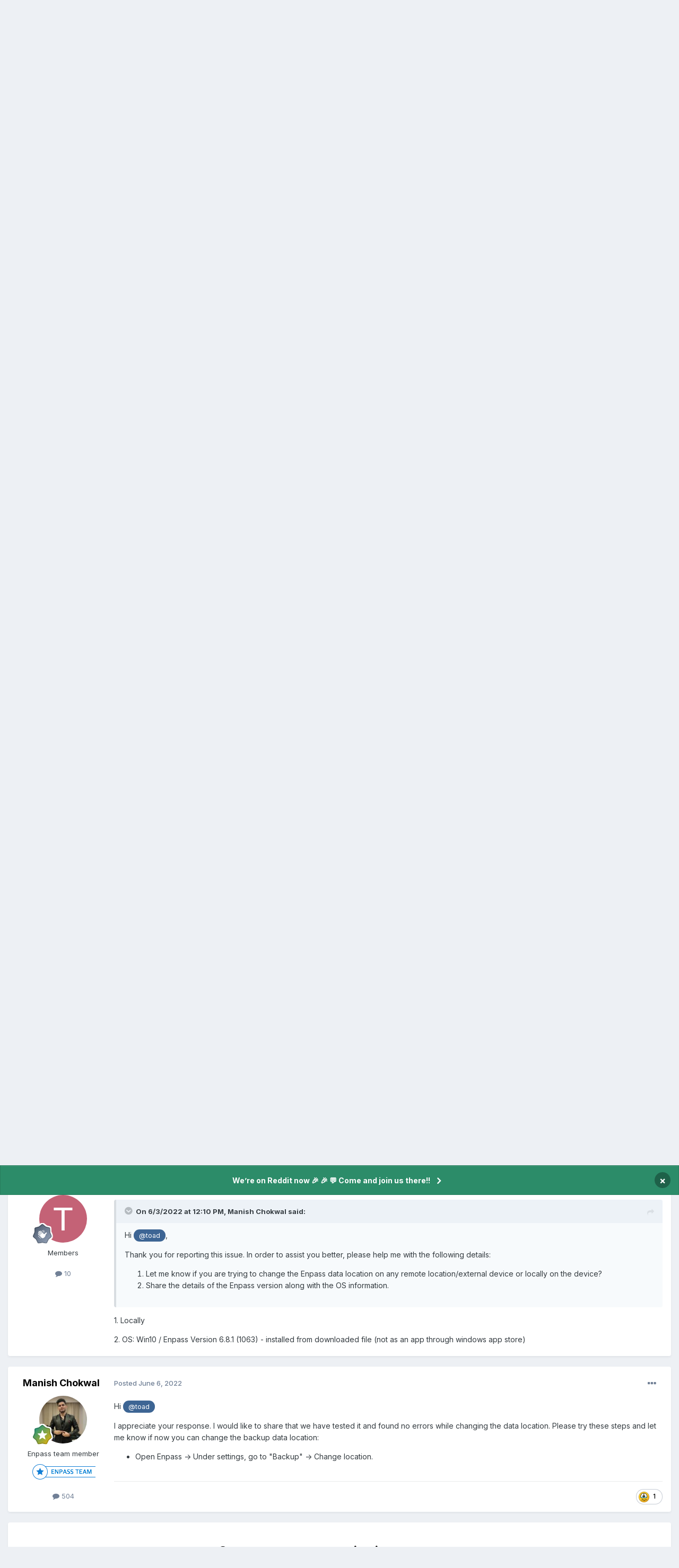

--- FILE ---
content_type: text/html;charset=UTF-8
request_url: https://discussion.enpass.io/index.php?/topic/27151-change-default-enpass-folder-location/
body_size: 17674
content:
<!DOCTYPE html>
<html lang="en-US" dir="ltr">
	<head>
      
		<meta charset="utf-8">
        
		<title>Change default Enpass folder location - iOS - Enpass Discussion Forum</title>
		
		
		
			<!-- Google Tag Manager -->
<script>(function(w,d,s,l,i){w[l]=w[l]||[];w[l].push({'gtm.start':
new Date().getTime(),event:'gtm.js'});var f=d.getElementsByTagName(s)[0],
j=d.createElement(s),dl=l!='dataLayer'?'&l='+l:'';j.async=true;j.src=
'https://www.googletagmanager.com/gtm.js?id='+i+dl;f.parentNode.insertBefore(j,f);
})(window,document,'script','dataLayer','GTM-5JC4ZQMW');</script>
<!-- End Google Tag Manager -->
		
		

	<meta name="viewport" content="width=device-width, initial-scale=1">


	
	
		<meta property="og:image" content="https://discussion.enpass.io/uploads/monthly_2018_12/icon_256x256.png.4f45e722f144f28e98b6902ac897555a.png">
	


	<meta name="twitter:card" content="summary_large_image" />




	
		
			
				<meta property="og:title" content="Change default Enpass folder location">
			
		
	

	
		
			
				<meta property="og:type" content="website">
			
		
	

	
		
			
				<meta property="og:url" content="https://discussion.enpass.io/index.php?/topic/27151-change-default-enpass-folder-location/">
			
		
	

	
		
			
				<meta name="description" content="Hi, I would like to ask for help with the following issue - is it possible to change the location of the Enpass folder (created by default)? If so, how? Here is my situation: 1. On my Mac (iOS 10.14.6) Enpass created a default backup folder in Documents (ie. Documents/Enpass) 2. As i generally st...">
			
		
	

	
		
			
				<meta property="og:description" content="Hi, I would like to ask for help with the following issue - is it possible to change the location of the Enpass folder (created by default)? If so, how? Here is my situation: 1. On my Mac (iOS 10.14.6) Enpass created a default backup folder in Documents (ie. Documents/Enpass) 2. As i generally st...">
			
		
	

	
		
			
				<meta property="og:updated_time" content="2022-06-06T11:04:22Z">
			
		
	

	
		
			
				<meta property="og:site_name" content="Enpass Discussion Forum">
			
		
	

	
		
			
				<meta property="og:locale" content="en_US">
			
		
	


	
		<link rel="canonical" href="https://discussion.enpass.io/index.php?/topic/27151-change-default-enpass-folder-location/" />
	





<link rel="manifest" href="https://discussion.enpass.io/index.php?/manifest.webmanifest/">
<meta name="msapplication-config" content="https://discussion.enpass.io/index.php?/browserconfig.xml/">
<meta name="msapplication-starturl" content="/">
<meta name="application-name" content="Enpass Discussion Forum">
<meta name="apple-mobile-web-app-title" content="Enpass Discussion Forum">

	<meta name="theme-color" content="#ffffff">










<link rel="preload" href="//discussion.enpass.io/applications/core/interface/font/fontawesome-webfont.woff2?v=4.7.0" as="font" crossorigin="anonymous">
		


	<link rel="preconnect" href="https://fonts.googleapis.com">
	<link rel="preconnect" href="https://fonts.gstatic.com" crossorigin>
	
		<link href="https://fonts.googleapis.com/css2?family=Inter:wght@300;400;500;600;700&display=swap" rel="stylesheet">
	



	<link rel='stylesheet' href='https://discussion.enpass.io/uploads/css_built_6/341e4a57816af3ba440d891ca87450ff_framework.css?v=cad260a03f1758778181' media='all'>

	<link rel='stylesheet' href='https://discussion.enpass.io/uploads/css_built_6/05e81b71abe4f22d6eb8d1a929494829_responsive.css?v=cad260a03f1758778181' media='all'>

	<link rel='stylesheet' href='https://discussion.enpass.io/uploads/css_built_6/90eb5adf50a8c640f633d47fd7eb1778_core.css?v=cad260a03f1758778181' media='all'>

	<link rel='stylesheet' href='https://discussion.enpass.io/uploads/css_built_6/5a0da001ccc2200dc5625c3f3934497d_core_responsive.css?v=cad260a03f1758778181' media='all'>

	<link rel='stylesheet' href='https://discussion.enpass.io/uploads/css_built_6/62e269ced0fdab7e30e026f1d30ae516_forums.css?v=cad260a03f1758778181' media='all'>

	<link rel='stylesheet' href='https://discussion.enpass.io/uploads/css_built_6/76e62c573090645fb99a15a363d8620e_forums_responsive.css?v=cad260a03f1758778181' media='all'>

	<link rel='stylesheet' href='https://discussion.enpass.io/uploads/css_built_6/ebdea0c6a7dab6d37900b9190d3ac77b_topics.css?v=cad260a03f1758778181' media='all'>





<link rel='stylesheet' href='https://discussion.enpass.io/uploads/css_built_6/258adbb6e4f3e83cd3b355f84e3fa002_custom.css?v=cad260a03f1758778181' media='all'>




		
		

	
	<link rel='shortcut icon' href='https://discussion.enpass.io/uploads/monthly_2021_02/favicon.ico' type="image/x-icon">

	</head>
	<body class='ipsApp ipsApp_front ipsJS_none ipsClearfix' data-controller='core.front.core.app' data-message="" data-pageApp='forums' data-pageLocation='front' data-pageModule='forums' data-pageController='topic' data-pageID='27151'  >
		
        
			<!-- Google Tag Manager (noscript) -->
<noscript><iframe src="https://www.googletagmanager.com/ns.html?id=GTM-5JC4ZQMW"
height="0" width="0" style="display:none;visibility:hidden"></iframe></noscript>
<!-- End Google Tag Manager (noscript) -->
		

        

		<a href='#ipsLayout_mainArea' class='ipsHide' title='Go to main content on this page' accesskey='m'>Jump to content</a>
		



<div class='cAnnouncements' data-controller="core.front.core.announcementBanner" >
	
	<div class='cAnnouncementPageTop ipsJS_hide ipsAnnouncement ipsMessage_success' data-announcementId="4">
        
        <a href='https://www.reddit.com/r/EnpassOfficial/' target="_blank" rel='noopener'>We’re on Reddit now 🎉 🎉  💬 Come and join us there!!</a>
        

		<a href='#' data-role="dismissAnnouncement">×</a>
	</div>
	
</div>



		<div id='ipsLayout_header' class='ipsClearfix'>
			<header>
				<div class='ipsLayout_container'>
					

<a href='https://discussion.enpass.io/' id='elSiteTitle' accesskey='1'>Enpass Discussion Forum</a>

					
						

	<ul id='elUserNav' class='ipsList_inline cSignedOut ipsResponsive_showDesktop'>
		
        
		
        
        
            
            <li id='elSignInLink'>
                <a href='https://discussion.enpass.io/index.php?/login/' data-ipsMenu-closeOnClick="false" data-ipsMenu id='elUserSignIn'>
                    Existing user? Sign In &nbsp;<i class='fa fa-caret-down'></i>
                </a>
                
<div id='elUserSignIn_menu' class='ipsMenu ipsMenu_auto ipsHide'>
	<form accept-charset='utf-8' method='post' action='https://discussion.enpass.io/index.php?/login/'>
		<input type="hidden" name="csrfKey" value="4bc9eba38a672c2302762bf4bbd3d512">
		<input type="hidden" name="ref" value="aHR0cHM6Ly9kaXNjdXNzaW9uLmVucGFzcy5pby9pbmRleC5waHA/L3RvcGljLzI3MTUxLWNoYW5nZS1kZWZhdWx0LWVucGFzcy1mb2xkZXItbG9jYXRpb24v">
		<div data-role="loginForm">
			
			
			
				
<div class="ipsPad ipsForm ipsForm_vertical">
	<h4 class="ipsType_sectionHead">Sign In</h4>
	<br><br>
	<ul class='ipsList_reset'>
		<li class="ipsFieldRow ipsFieldRow_noLabel ipsFieldRow_fullWidth">
			
			
				<input type="email" placeholder="Email Address" name="auth" autocomplete="email">
			
		</li>
		<li class="ipsFieldRow ipsFieldRow_noLabel ipsFieldRow_fullWidth">
			<input type="password" placeholder="Password" name="password" autocomplete="current-password">
		</li>
		<li class="ipsFieldRow ipsFieldRow_checkbox ipsClearfix">
			<span class="ipsCustomInput">
				<input type="checkbox" name="remember_me" id="remember_me_checkbox" value="1" checked aria-checked="true">
				<span></span>
			</span>
			<div class="ipsFieldRow_content">
				<label class="ipsFieldRow_label" for="remember_me_checkbox">Remember me</label>
				<span class="ipsFieldRow_desc">Not recommended on shared computers</span>
			</div>
		</li>
		<li class="ipsFieldRow ipsFieldRow_fullWidth">
			<button type="submit" name="_processLogin" value="usernamepassword" class="ipsButton ipsButton_primary ipsButton_small" id="elSignIn_submit">Sign In</button>
			
				<p class="ipsType_right ipsType_small">
					
						<a href='https://discussion.enpass.io/index.php?/lostpassword/' >
					
					Forgot your password?</a>
				</p>
			
		</li>
	</ul>
</div>
			
		</div>
	</form>
</div>
            </li>
            
        
		
			<li>
				
					<a href='https://discussion.enpass.io/index.php?/register/' data-ipsDialog data-ipsDialog-size='narrow' data-ipsDialog-title='Sign Up' id='elRegisterButton' class='ipsButton ipsButton_normal ipsButton_primary'>Sign Up</a>
				
			</li>
		
	</ul>

						
<ul class='ipsMobileHamburger ipsList_reset ipsResponsive_hideDesktop'>
	<li data-ipsDrawer data-ipsDrawer-drawerElem='#elMobileDrawer'>
		<a href='#'>
			
			
				
			
			
			
			<i class='fa fa-navicon'></i>
		</a>
	</li>
</ul>
					
				</div>
			</header>
			

	<nav data-controller='core.front.core.navBar' class=' ipsResponsive_showDesktop'>
		<div class='ipsNavBar_primary ipsLayout_container '>
			<ul data-role="primaryNavBar" class='ipsClearfix'>
				


	
		
		
			
		
		<li class='ipsNavBar_active' data-active id='elNavSecondary_1' data-role="navBarItem" data-navApp="core" data-navExt="CustomItem">
			
			
				<a href="https://discussion.enpass.io"  data-navItem-id="1" data-navDefault>
					Browse<span class='ipsNavBar_active__identifier'></span>
				</a>
			
			
				<ul class='ipsNavBar_secondary ' data-role='secondaryNavBar'>
					


	
		
		
			
		
		<li class='ipsNavBar_active' data-active id='elNavSecondary_8' data-role="navBarItem" data-navApp="forums" data-navExt="Forums">
			
			
				<a href="https://discussion.enpass.io/index.php"  data-navItem-id="8" data-navDefault>
					Forums<span class='ipsNavBar_active__identifier'></span>
				</a>
			
			
		</li>
	
	

	
	

	
		
		
		<li  id='elNavSecondary_10' data-role="navBarItem" data-navApp="core" data-navExt="StaffDirectory">
			
			
				<a href="https://discussion.enpass.io/index.php?/staff/"  data-navItem-id="10" >
					Staff<span class='ipsNavBar_active__identifier'></span>
				</a>
			
			
		</li>
	
	

	
	

					<li class='ipsHide' id='elNavigationMore_1' data-role='navMore'>
						<a href='#' data-ipsMenu data-ipsMenu-appendTo='#elNavigationMore_1' id='elNavigationMore_1_dropdown'>More <i class='fa fa-caret-down'></i></a>
						<ul class='ipsHide ipsMenu ipsMenu_auto' id='elNavigationMore_1_dropdown_menu' data-role='moreDropdown'></ul>
					</li>
				</ul>
			
		</li>
	
	

	
		
		
		<li  id='elNavSecondary_2' data-role="navBarItem" data-navApp="core" data-navExt="CustomItem">
			
			
				<a href="https://discussion.enpass.io/index.php?/discover/"  data-navItem-id="2" >
					Activity<span class='ipsNavBar_active__identifier'></span>
				</a>
			
			
				<ul class='ipsNavBar_secondary ipsHide' data-role='secondaryNavBar'>
					


	
		
		
		<li  id='elNavSecondary_3' data-role="navBarItem" data-navApp="core" data-navExt="AllActivity">
			
			
				<a href="https://discussion.enpass.io/index.php?/discover/"  data-navItem-id="3" >
					All Activity<span class='ipsNavBar_active__identifier'></span>
				</a>
			
			
		</li>
	
	

	
		
		
		<li  id='elNavSecondary_4' data-role="navBarItem" data-navApp="core" data-navExt="YourActivityStreams">
			
			
				<a href="#"  data-navItem-id="4" >
					My Activity Streams<span class='ipsNavBar_active__identifier'></span>
				</a>
			
			
		</li>
	
	

	
		
		
		<li  id='elNavSecondary_5' data-role="navBarItem" data-navApp="core" data-navExt="YourActivityStreamsItem">
			
			
				<a href="https://discussion.enpass.io/index.php?/discover/unread/"  data-navItem-id="5" >
					Unread Content<span class='ipsNavBar_active__identifier'></span>
				</a>
			
			
		</li>
	
	

	
		
		
		<li  id='elNavSecondary_6' data-role="navBarItem" data-navApp="core" data-navExt="YourActivityStreamsItem">
			
			
				<a href="https://discussion.enpass.io/index.php?/discover/content-started/"  data-navItem-id="6" >
					Content I Started<span class='ipsNavBar_active__identifier'></span>
				</a>
			
			
		</li>
	
	

	
		
		
		<li  id='elNavSecondary_7' data-role="navBarItem" data-navApp="core" data-navExt="Search">
			
			
				<a href="https://discussion.enpass.io/index.php?/search/"  data-navItem-id="7" >
					Search<span class='ipsNavBar_active__identifier'></span>
				</a>
			
			
		</li>
	
	

					<li class='ipsHide' id='elNavigationMore_2' data-role='navMore'>
						<a href='#' data-ipsMenu data-ipsMenu-appendTo='#elNavigationMore_2' id='elNavigationMore_2_dropdown'>More <i class='fa fa-caret-down'></i></a>
						<ul class='ipsHide ipsMenu ipsMenu_auto' id='elNavigationMore_2_dropdown_menu' data-role='moreDropdown'></ul>
					</li>
				</ul>
			
		</li>
	
	

	
		
		
		<li  id='elNavSecondary_12' data-role="navBarItem" data-navApp="core" data-navExt="Leaderboard">
			
			
				<a href="https://discussion.enpass.io/index.php?/leaderboard/"  data-navItem-id="12" >
					Leaderboard<span class='ipsNavBar_active__identifier'></span>
				</a>
			
			
		</li>
	
	

	
	

	
	

				<li class='ipsHide' id='elNavigationMore' data-role='navMore'>
					<a href='#' data-ipsMenu data-ipsMenu-appendTo='#elNavigationMore' id='elNavigationMore_dropdown'>More</a>
					<ul class='ipsNavBar_secondary ipsHide' data-role='secondaryNavBar'>
						<li class='ipsHide' id='elNavigationMore_more' data-role='navMore'>
							<a href='#' data-ipsMenu data-ipsMenu-appendTo='#elNavigationMore_more' id='elNavigationMore_more_dropdown'>More <i class='fa fa-caret-down'></i></a>
							<ul class='ipsHide ipsMenu ipsMenu_auto' id='elNavigationMore_more_dropdown_menu' data-role='moreDropdown'></ul>
						</li>
					</ul>
				</li>
			</ul>
			

	<div id="elSearchWrapper">
		<div id='elSearch' data-controller="core.front.core.quickSearch">
			<form accept-charset='utf-8' action='//discussion.enpass.io/index.php?/search/&amp;do=quicksearch' method='post'>
                <input type='search' id='elSearchField' placeholder='Search...' name='q' autocomplete='off' aria-label='Search'>
                <details class='cSearchFilter'>
                    <summary class='cSearchFilter__text'></summary>
                    <ul class='cSearchFilter__menu'>
                        
                        <li><label><input type="radio" name="type" value="all" ><span class='cSearchFilter__menuText'>Everywhere</span></label></li>
                        
                            
                                <li><label><input type="radio" name="type" value='contextual_{&quot;type&quot;:&quot;forums_topic&quot;,&quot;nodes&quot;:9}' checked><span class='cSearchFilter__menuText'>This Forum</span></label></li>
                            
                                <li><label><input type="radio" name="type" value='contextual_{&quot;type&quot;:&quot;forums_topic&quot;,&quot;item&quot;:27151}' checked><span class='cSearchFilter__menuText'>This Topic</span></label></li>
                            
                        
                        
                            <li><label><input type="radio" name="type" value="core_statuses_status"><span class='cSearchFilter__menuText'>Status Updates</span></label></li>
                        
                            <li><label><input type="radio" name="type" value="forums_topic"><span class='cSearchFilter__menuText'>Topics</span></label></li>
                        
                            <li><label><input type="radio" name="type" value="core_members"><span class='cSearchFilter__menuText'>Members</span></label></li>
                        
                    </ul>
                </details>
				<button class='cSearchSubmit' type="submit" aria-label='Search'><i class="fa fa-search"></i></button>
			</form>
		</div>
	</div>

		</div>
	</nav>

			
<ul id='elMobileNav' class='ipsResponsive_hideDesktop' data-controller='core.front.core.mobileNav'>
	
		
			
			
				
				
			
				
				
			
				
					<li id='elMobileBreadcrumb'>
						<a href='https://discussion.enpass.io/index.php?/forum/9-ios/'>
							<span>iOS</span>
						</a>
					</li>
				
				
			
				
				
			
		
	
	
	
	<li >
		<a data-action="defaultStream" href='https://discussion.enpass.io/index.php?/discover/'><i class="fa fa-newspaper-o" aria-hidden="true"></i></a>
	</li>

	

	
		<li class='ipsJS_show'>
			<a href='https://discussion.enpass.io/index.php?/search/'><i class='fa fa-search'></i></a>
		</li>
	
</ul>
		</div>
		<main id='ipsLayout_body' class='ipsLayout_container'>
			<div id='ipsLayout_contentArea'>
				<div id='ipsLayout_contentWrapper'>
					
<nav class='ipsBreadcrumb ipsBreadcrumb_top ipsFaded_withHover'>
	

	<ul class='ipsList_inline ipsPos_right'>
		
		<li >
			<a data-action="defaultStream" class='ipsType_light '  href='https://discussion.enpass.io/index.php?/discover/'><i class="fa fa-newspaper-o" aria-hidden="true"></i> <span>All Activity</span></a>
		</li>
		
	</ul>

	<ul data-role="breadcrumbList">
		<li>
			<a title="Home" href='https://discussion.enpass.io/'>
				<span>Home <i class='fa fa-angle-right'></i></span>
			</a>
		</li>
		
		
			<li>
				
					<a href='https://discussion.enpass.io/index.php?/forum/1-general-discussion/'>
						<span>General discussion <i class='fa fa-angle-right' aria-hidden="true"></i></span>
					</a>
				
			</li>
		
			<li>
				
					<a href='https://discussion.enpass.io/index.php?/forum/8-enpass-support-troubleshooting/'>
						<span>Enpass Support &amp; Troubleshooting <i class='fa fa-angle-right' aria-hidden="true"></i></span>
					</a>
				
			</li>
		
			<li>
				
					<a href='https://discussion.enpass.io/index.php?/forum/9-ios/'>
						<span>iOS <i class='fa fa-angle-right' aria-hidden="true"></i></span>
					</a>
				
			</li>
		
			<li>
				
					Change default Enpass folder location
				
			</li>
		
	</ul>
</nav>
					
					<div id='ipsLayout_mainArea'>
						
						
						
						

	


	<div class='cAnnouncementsContent'>
		
		<div class='cAnnouncementContentTop ipsAnnouncement ipsMessage_success ipsType_center'>
            
            <a href='https://www.reddit.com/r/EnpassOfficial/' target="_blank" rel='noopener'>We’re on Reddit now 🎉 🎉  💬 Come and join us there!!</a>
            
		</div>
		
	</div>



						



<div class='ipsPageHeader ipsResponsive_pull ipsBox ipsPadding sm:ipsPadding:half ipsMargin_bottom'>
		
	
	<div class='ipsFlex ipsFlex-ai:center ipsFlex-fw:wrap ipsGap:4'>
		<div class='ipsFlex-flex:11'>
			<h1 class='ipsType_pageTitle ipsContained_container'>
				

				
				
					<span class='ipsType_break ipsContained'>
						<span>Change default Enpass folder location</span>
					</span>
				
			</h1>
			
			
		</div>
		
	</div>
	<hr class='ipsHr'>
	<div class='ipsPageHeader__meta ipsFlex ipsFlex-jc:between ipsFlex-ai:center ipsFlex-fw:wrap ipsGap:3'>
		<div class='ipsFlex-flex:11'>
			<div class='ipsPhotoPanel ipsPhotoPanel_mini ipsPhotoPanel_notPhone ipsClearfix'>
				


	<a href="https://discussion.enpass.io/index.php?/profile/11064-aneth29/" rel="nofollow" data-ipsHover data-ipsHover-width="370" data-ipsHover-target="https://discussion.enpass.io/index.php?/profile/11064-aneth29/&amp;do=hovercard" class="ipsUserPhoto ipsUserPhoto_mini" title="Go to Aneth29's profile">
		<img src='data:image/svg+xml,%3Csvg%20xmlns%3D%22http%3A%2F%2Fwww.w3.org%2F2000%2Fsvg%22%20viewBox%3D%220%200%201024%201024%22%20style%3D%22background%3A%23c47462%22%3E%3Cg%3E%3Ctext%20text-anchor%3D%22middle%22%20dy%3D%22.35em%22%20x%3D%22512%22%20y%3D%22512%22%20fill%3D%22%23ffffff%22%20font-size%3D%22700%22%20font-family%3D%22-apple-system%2C%20BlinkMacSystemFont%2C%20Roboto%2C%20Helvetica%2C%20Arial%2C%20sans-serif%22%3EA%3C%2Ftext%3E%3C%2Fg%3E%3C%2Fsvg%3E' alt='Aneth29' loading="lazy">
	</a>

				<div>
					<p class='ipsType_reset ipsType_blendLinks'>
						<span class='ipsType_normal'>
						
							<strong>By 


<a href='https://discussion.enpass.io/index.php?/profile/11064-aneth29/' rel="nofollow" data-ipsHover data-ipsHover-width='370' data-ipsHover-target='https://discussion.enpass.io/index.php?/profile/11064-aneth29/&amp;do=hovercard&amp;referrer=https%253A%252F%252Fdiscussion.enpass.io%252Findex.php%253F%252Ftopic%252F27151-change-default-enpass-folder-location%252F' title="Go to Aneth29's profile" class="ipsType_break">Aneth29</a></strong><br />
							<span class='ipsType_light'><time datetime='2021-02-08T20:36:03Z' title='02/08/21 08:36  PM' data-short='4 yr'>February 8, 2021</time> in <a href="https://discussion.enpass.io/index.php?/forum/9-ios/">iOS</a></span>
						
						</span>
					</p>
				</div>
			</div>
		</div>
		
			<div class='ipsFlex-flex:01 ipsResponsive_hidePhone'>
				<div class='ipsShareLinks'>
					
						


    <a href='#elShareItem_1757592898_menu' id='elShareItem_1757592898' data-ipsMenu class='ipsShareButton ipsButton ipsButton_verySmall ipsButton_link ipsButton_link--light'>
        <span><i class='fa fa-share-alt'></i></span> &nbsp;Share
    </a>

    <div class='ipsPadding ipsMenu ipsMenu_normal ipsHide' id='elShareItem_1757592898_menu' data-controller="core.front.core.sharelink">
        
        
        <span data-ipsCopy data-ipsCopy-flashmessage>
            <a href="https://discussion.enpass.io/index.php?/topic/27151-change-default-enpass-folder-location/" class="ipsButton ipsButton_light ipsButton_small ipsButton_fullWidth" data-role="copyButton" data-clipboard-text="https://discussion.enpass.io/index.php?/topic/27151-change-default-enpass-folder-location/" data-ipstooltip title='Copy Link to Clipboard'><i class="fa fa-clone"></i> https://discussion.enpass.io/index.php?/topic/27151-change-default-enpass-folder-location/</a>
        </span>
        <ul class='ipsShareLinks ipsMargin_top:half'>
            
                <li>
<a href="https://x.com/share?url=https%3A%2F%2Fdiscussion.enpass.io%2Findex.php%3F%2Ftopic%2F27151-change-default-enpass-folder-location%2F" class="cShareLink cShareLink_x" target="_blank" data-role="shareLink" title='Share on X' data-ipsTooltip rel='nofollow noopener'>
    <i class="fa fa-x"></i>
</a></li>
            
                <li>
<a href="https://www.facebook.com/sharer/sharer.php?u=https%3A%2F%2Fdiscussion.enpass.io%2Findex.php%3F%2Ftopic%2F27151-change-default-enpass-folder-location%2F" class="cShareLink cShareLink_facebook" target="_blank" data-role="shareLink" title='Share on Facebook' data-ipsTooltip rel='noopener nofollow'>
	<i class="fa fa-facebook"></i>
</a></li>
            
                <li>
<a href="https://www.reddit.com/submit?url=https%3A%2F%2Fdiscussion.enpass.io%2Findex.php%3F%2Ftopic%2F27151-change-default-enpass-folder-location%2F&amp;title=Change+default+Enpass+folder+location" rel="nofollow noopener" class="cShareLink cShareLink_reddit" target="_blank" title='Share on Reddit' data-ipsTooltip>
	<i class="fa fa-reddit"></i>
</a></li>
            
                <li>
<a href="https://www.linkedin.com/shareArticle?mini=true&amp;url=https%3A%2F%2Fdiscussion.enpass.io%2Findex.php%3F%2Ftopic%2F27151-change-default-enpass-folder-location%2F&amp;title=Change+default+Enpass+folder+location" rel="nofollow noopener" class="cShareLink cShareLink_linkedin" target="_blank" data-role="shareLink" title='Share on LinkedIn' data-ipsTooltip>
	<i class="fa fa-linkedin"></i>
</a></li>
            
                <li>
<a href="https://pinterest.com/pin/create/button/?url=https://discussion.enpass.io/index.php?/topic/27151-change-default-enpass-folder-location/&amp;media=https://discussion.enpass.io/uploads/monthly_2018_12/icon_256x256.png.4f45e722f144f28e98b6902ac897555a.png" class="cShareLink cShareLink_pinterest" rel="nofollow noopener" target="_blank" data-role="shareLink" title='Share on Pinterest' data-ipsTooltip>
	<i class="fa fa-pinterest"></i>
</a></li>
            
        </ul>
        
            <hr class='ipsHr'>
            <button class='ipsHide ipsButton ipsButton_verySmall ipsButton_light ipsButton_fullWidth ipsMargin_top:half' data-controller='core.front.core.webshare' data-role='webShare' data-webShareTitle='Change default Enpass folder location' data-webShareText='Change default Enpass folder location' data-webShareUrl='https://discussion.enpass.io/index.php?/topic/27151-change-default-enpass-folder-location/'>More sharing options...</button>
        
    </div>

					
					
                    

					



					

<div data-followApp='forums' data-followArea='topic' data-followID='27151' data-controller='core.front.core.followButton'>
	

	<a href='https://discussion.enpass.io/index.php?/login/' rel="nofollow" class="ipsFollow ipsPos_middle ipsButton ipsButton_light ipsButton_verySmall ipsButton_disabled" data-role="followButton" data-ipsTooltip title='Sign in to follow this'>
		<span>Followers</span>
		<span class='ipsCommentCount'>0</span>
	</a>

</div>
				</div>
			</div>
					
	</div>
	
	
</div>








<div class='ipsClearfix'>
	<ul class="ipsToolList ipsToolList_horizontal ipsClearfix ipsSpacer_both ipsResponsive_hidePhone">
		
		
		
	</ul>
</div>

<div id='comments' data-controller='core.front.core.commentFeed,forums.front.topic.view, core.front.core.ignoredComments' data-autoPoll data-baseURL='https://discussion.enpass.io/index.php?/topic/27151-change-default-enpass-folder-location/' data-lastPage data-feedID='topic-27151' class='cTopic ipsClear ipsSpacer_top'>
	
			
	

	

<div data-controller='core.front.core.recommendedComments' data-url='https://discussion.enpass.io/index.php?/topic/27151-change-default-enpass-folder-location/&amp;recommended=comments' class='ipsRecommendedComments ipsHide'>
	<div data-role="recommendedComments">
		<h2 class='ipsType_sectionHead ipsType_large ipsType_bold ipsMargin_bottom'>Recommended Posts</h2>
		
	</div>
</div>
	
	<div id="elPostFeed" data-role='commentFeed' data-controller='core.front.core.moderation' >
		<form action="https://discussion.enpass.io/index.php?/topic/27151-change-default-enpass-folder-location/&amp;csrfKey=4bc9eba38a672c2302762bf4bbd3d512&amp;do=multimodComment" method="post" data-ipsPageAction data-role='moderationTools'>
			
			
				

					

					
					



<a id='findComment-76512'></a>
<a id='comment-76512'></a>
<article  id='elComment_76512' class='cPost ipsBox ipsResponsive_pull  ipsComment  ipsComment_parent ipsClearfix ipsClear ipsColumns ipsColumns_noSpacing ipsColumns_collapsePhone    '>
	

	

	<div class='cAuthorPane_mobile ipsResponsive_showPhone'>
		<div class='cAuthorPane_photo'>
			<div class='cAuthorPane_photoWrap'>
				


	<a href="https://discussion.enpass.io/index.php?/profile/11064-aneth29/" rel="nofollow" data-ipsHover data-ipsHover-width="370" data-ipsHover-target="https://discussion.enpass.io/index.php?/profile/11064-aneth29/&amp;do=hovercard" class="ipsUserPhoto ipsUserPhoto_large" title="Go to Aneth29's profile">
		<img src='data:image/svg+xml,%3Csvg%20xmlns%3D%22http%3A%2F%2Fwww.w3.org%2F2000%2Fsvg%22%20viewBox%3D%220%200%201024%201024%22%20style%3D%22background%3A%23c47462%22%3E%3Cg%3E%3Ctext%20text-anchor%3D%22middle%22%20dy%3D%22.35em%22%20x%3D%22512%22%20y%3D%22512%22%20fill%3D%22%23ffffff%22%20font-size%3D%22700%22%20font-family%3D%22-apple-system%2C%20BlinkMacSystemFont%2C%20Roboto%2C%20Helvetica%2C%20Arial%2C%20sans-serif%22%3EA%3C%2Ftext%3E%3C%2Fg%3E%3C%2Fsvg%3E' alt='Aneth29' loading="lazy">
	</a>

				
				
					<a href="https://discussion.enpass.io/index.php?/profile/11064-aneth29/badges/" rel="nofollow">
						
<img src='https://discussion.enpass.io/uploads/monthly_2021_07/1_Newbie.svg' loading="lazy" alt="Newbie" class="cAuthorPane_badge cAuthorPane_badge--rank ipsOutline ipsOutline:2px" data-ipsTooltip title="Rank: Newbie (1/14)">
					</a>
				
			</div>
		</div>
		<div class='cAuthorPane_content'>
			<h3 class='ipsType_sectionHead cAuthorPane_author ipsType_break ipsType_blendLinks ipsFlex ipsFlex-ai:center'>
				


<a href='https://discussion.enpass.io/index.php?/profile/11064-aneth29/' rel="nofollow" data-ipsHover data-ipsHover-width='370' data-ipsHover-target='https://discussion.enpass.io/index.php?/profile/11064-aneth29/&amp;do=hovercard&amp;referrer=https%253A%252F%252Fdiscussion.enpass.io%252Findex.php%253F%252Ftopic%252F27151-change-default-enpass-folder-location%252F' title="Go to Aneth29's profile" class="ipsType_break">Aneth29</a>
			</h3>
			<div class='ipsType_light ipsType_reset'>
			    <a href='https://discussion.enpass.io/index.php?/topic/27151-change-default-enpass-folder-location/#findComment-76512' rel="nofollow" class='ipsType_blendLinks'>Posted <time datetime='2021-02-08T20:36:05Z' title='02/08/21 08:36  PM' data-short='4 yr'>February 8, 2021</time></a>
				
			</div>
		</div>
	</div>
	<aside class='ipsComment_author cAuthorPane ipsColumn ipsColumn_medium ipsResponsive_hidePhone'>
		<h3 class='ipsType_sectionHead cAuthorPane_author ipsType_blendLinks ipsType_break'><strong>


<a href='https://discussion.enpass.io/index.php?/profile/11064-aneth29/' rel="nofollow" data-ipsHover data-ipsHover-width='370' data-ipsHover-target='https://discussion.enpass.io/index.php?/profile/11064-aneth29/&amp;do=hovercard&amp;referrer=https%253A%252F%252Fdiscussion.enpass.io%252Findex.php%253F%252Ftopic%252F27151-change-default-enpass-folder-location%252F' title="Go to Aneth29's profile" class="ipsType_break">Aneth29</a></strong>
			
		</h3>
		<ul class='cAuthorPane_info ipsList_reset'>
			<li data-role='photo' class='cAuthorPane_photo'>
				<div class='cAuthorPane_photoWrap'>
					


	<a href="https://discussion.enpass.io/index.php?/profile/11064-aneth29/" rel="nofollow" data-ipsHover data-ipsHover-width="370" data-ipsHover-target="https://discussion.enpass.io/index.php?/profile/11064-aneth29/&amp;do=hovercard" class="ipsUserPhoto ipsUserPhoto_large" title="Go to Aneth29's profile">
		<img src='data:image/svg+xml,%3Csvg%20xmlns%3D%22http%3A%2F%2Fwww.w3.org%2F2000%2Fsvg%22%20viewBox%3D%220%200%201024%201024%22%20style%3D%22background%3A%23c47462%22%3E%3Cg%3E%3Ctext%20text-anchor%3D%22middle%22%20dy%3D%22.35em%22%20x%3D%22512%22%20y%3D%22512%22%20fill%3D%22%23ffffff%22%20font-size%3D%22700%22%20font-family%3D%22-apple-system%2C%20BlinkMacSystemFont%2C%20Roboto%2C%20Helvetica%2C%20Arial%2C%20sans-serif%22%3EA%3C%2Ftext%3E%3C%2Fg%3E%3C%2Fsvg%3E' alt='Aneth29' loading="lazy">
	</a>

					
					
						
<img src='https://discussion.enpass.io/uploads/monthly_2021_07/1_Newbie.svg' loading="lazy" alt="Newbie" class="cAuthorPane_badge cAuthorPane_badge--rank ipsOutline ipsOutline:2px" data-ipsTooltip title="Rank: Newbie (1/14)">
					
				</div>
			</li>
			
				<li data-role='group'>Members</li>
				
			
			
				<li data-role='stats' class='ipsMargin_top'>
					<ul class="ipsList_reset ipsType_light ipsFlex ipsFlex-ai:center ipsFlex-jc:center ipsGap_row:2 cAuthorPane_stats">
						<li>
							
								<a href="https://discussion.enpass.io/index.php?/profile/11064-aneth29/content/" rel="nofollow" title="2 posts" data-ipsTooltip class="ipsType_blendLinks">
							
								<i class="fa fa-comment"></i> 2
							
								</a>
							
						</li>
						
					</ul>
				</li>
			
			
				

			
		</ul>
	</aside>
	<div class='ipsColumn ipsColumn_fluid ipsMargin:none'>
		

<div id='comment-76512_wrap' data-controller='core.front.core.comment' data-commentApp='forums' data-commentType='forums' data-commentID="76512" data-quoteData='{&quot;userid&quot;:11064,&quot;username&quot;:&quot;Aneth29&quot;,&quot;timestamp&quot;:1612816565,&quot;contentapp&quot;:&quot;forums&quot;,&quot;contenttype&quot;:&quot;forums&quot;,&quot;contentid&quot;:27151,&quot;contentclass&quot;:&quot;forums_Topic&quot;,&quot;contentcommentid&quot;:76512}' class='ipsComment_content ipsType_medium'>

	<div class='ipsComment_meta ipsType_light ipsFlex ipsFlex-ai:center ipsFlex-jc:between ipsFlex-fd:row-reverse'>
		<div class='ipsType_light ipsType_reset ipsType_blendLinks ipsComment_toolWrap'>
			<div class='ipsResponsive_hidePhone ipsComment_badges'>
				<ul class='ipsList_reset ipsFlex ipsFlex-jc:end ipsFlex-fw:wrap ipsGap:2 ipsGap_row:1'>
					
					
					
					
					
				</ul>
			</div>
			<ul class='ipsList_reset ipsComment_tools'>
				<li>
					<a href='#elControls_76512_menu' class='ipsComment_ellipsis' id='elControls_76512' title='More options...' data-ipsMenu data-ipsMenu-appendTo='#comment-76512_wrap'><i class='fa fa-ellipsis-h'></i></a>
					<ul id='elControls_76512_menu' class='ipsMenu ipsMenu_narrow ipsHide'>
						
							<li class='ipsMenu_item'><a href='https://discussion.enpass.io/index.php?/topic/27151-change-default-enpass-folder-location/&amp;do=reportComment&amp;comment=76512'  data-action='reportComment' title='Report this content'>Report</a></li>
						
						
                        
						
						
						
							
								
							
							
							
							
							
							
						
					</ul>
				</li>
				
			</ul>
		</div>

		<div class='ipsType_reset ipsResponsive_hidePhone'>
		   
		   Posted <time datetime='2021-02-08T20:36:05Z' title='02/08/21 08:36  PM' data-short='4 yr'>February 8, 2021</time>
		   
			
			<span class='ipsResponsive_hidePhone'>
				
				
			</span>
		</div>
	</div>

	

    

	<div class='cPost_contentWrap'>
		
		<div data-role='commentContent' class='ipsType_normal ipsType_richText ipsPadding_bottom ipsContained' data-controller='core.front.core.lightboxedImages'>
			<p>
	Hi, I would like to ask for help with the following issue - is it possible to change the location of the Enpass folder (created by default)? If so, how? 
</p>

<p>
	Here is my situation:
</p>

<p>
	1. On my Mac (iOS 10.14.6) Enpass created a default backup folder in Documents (ie. Documents/Enpass)
</p>

<p>
	2. As i generally store all my app backups together in a different folder, I wanted to move the Enpass data there, too. So I tried:
</p>

<p>
	a) Simply moving the whole Enpass folder to that Backup folder (ie. Documents/App_backups/Enpass). This caused Enpass to not recognise my master password (even though it was 100 percent correct)). 
</p>

<p>
	So I moved it back, logged into Enpass and tried the following:
</p>

<p>
	b) In Settings I changed the location of Automatic backups to Documents/App_backups. I manually triggered creation of a backup file in that location. The automatic backups work now (there is now "Backups" folder in the location), BUT  if I delete (or just rename) the original Enapss backup folder, again the master password stops working. 
</p>

<p>
	There are some files in the original Enpass folder (Vaults, walletx.db.backup) which were not moved when I changed backup location, so it seems this could cause the problem. How do I point Enpass to use the new location for these files as well? 
</p>

<p>
	Thanks in advance, 
</p>

<p>
	Andrea
</p>

			
		</div>

		

		
	</div>

	
    
</div>
	</div>
</article>
					
					
					
				

					

					
					



<a id='findComment-77172'></a>
<a id='comment-77172'></a>
<article  id='elComment_77172' class='cPost ipsBox ipsResponsive_pull  ipsComment  ipsComment_parent ipsClearfix ipsClear ipsColumns ipsColumns_noSpacing ipsColumns_collapsePhone    '>
	

	

	<div class='cAuthorPane_mobile ipsResponsive_showPhone'>
		<div class='cAuthorPane_photo'>
			<div class='cAuthorPane_photoWrap'>
				


	<a href="https://discussion.enpass.io/index.php?/profile/7964-garima-singh/" rel="nofollow" data-ipsHover data-ipsHover-width="370" data-ipsHover-target="https://discussion.enpass.io/index.php?/profile/7964-garima-singh/&amp;do=hovercard" class="ipsUserPhoto ipsUserPhoto_large" title="Go to Garima Singh's profile">
		<img src='https://discussion.enpass.io/uploads/monthly_2021_08/299630275_newforumpic.thumb.png.e3c628d41f7cef2dfafc4fe786fc6785.png' alt='Garima Singh' loading="lazy">
	</a>

				
				
					<a href="https://discussion.enpass.io/index.php?/profile/7964-garima-singh/badges/" rel="nofollow">
						
<img src='https://discussion.enpass.io/uploads/monthly_2021_07/2_Rookie.svg' loading="lazy" alt="Rookie" class="cAuthorPane_badge cAuthorPane_badge--rank ipsOutline ipsOutline:2px" data-ipsTooltip title="Rank: Rookie (2/14)">
					</a>
				
			</div>
		</div>
		<div class='cAuthorPane_content'>
			<h3 class='ipsType_sectionHead cAuthorPane_author ipsType_break ipsType_blendLinks ipsFlex ipsFlex-ai:center'>
				


<a href='https://discussion.enpass.io/index.php?/profile/7964-garima-singh/' rel="nofollow" data-ipsHover data-ipsHover-width='370' data-ipsHover-target='https://discussion.enpass.io/index.php?/profile/7964-garima-singh/&amp;do=hovercard&amp;referrer=https%253A%252F%252Fdiscussion.enpass.io%252Findex.php%253F%252Ftopic%252F27151-change-default-enpass-folder-location%252F' title="Go to Garima Singh's profile" class="ipsType_break">Garima Singh</a>
			</h3>
			<div class='ipsType_light ipsType_reset'>
			    <a href='https://discussion.enpass.io/index.php?/topic/27151-change-default-enpass-folder-location/#findComment-77172' rel="nofollow" class='ipsType_blendLinks'>Posted <time datetime='2021-02-11T13:10:39Z' title='02/11/21 01:10  PM' data-short='4 yr'>February 11, 2021</time></a>
				
			</div>
		</div>
	</div>
	<aside class='ipsComment_author cAuthorPane ipsColumn ipsColumn_medium ipsResponsive_hidePhone'>
		<h3 class='ipsType_sectionHead cAuthorPane_author ipsType_blendLinks ipsType_break'><strong>


<a href='https://discussion.enpass.io/index.php?/profile/7964-garima-singh/' rel="nofollow" data-ipsHover data-ipsHover-width='370' data-ipsHover-target='https://discussion.enpass.io/index.php?/profile/7964-garima-singh/&amp;do=hovercard&amp;referrer=https%253A%252F%252Fdiscussion.enpass.io%252Findex.php%253F%252Ftopic%252F27151-change-default-enpass-folder-location%252F' title="Go to Garima Singh's profile" class="ipsType_break">Garima Singh</a></strong>
			
		</h3>
		<ul class='cAuthorPane_info ipsList_reset'>
			<li data-role='photo' class='cAuthorPane_photo'>
				<div class='cAuthorPane_photoWrap'>
					


	<a href="https://discussion.enpass.io/index.php?/profile/7964-garima-singh/" rel="nofollow" data-ipsHover data-ipsHover-width="370" data-ipsHover-target="https://discussion.enpass.io/index.php?/profile/7964-garima-singh/&amp;do=hovercard" class="ipsUserPhoto ipsUserPhoto_large" title="Go to Garima Singh's profile">
		<img src='https://discussion.enpass.io/uploads/monthly_2021_08/299630275_newforumpic.thumb.png.e3c628d41f7cef2dfafc4fe786fc6785.png' alt='Garima Singh' loading="lazy">
	</a>

					
					
						
<img src='https://discussion.enpass.io/uploads/monthly_2021_07/2_Rookie.svg' loading="lazy" alt="Rookie" class="cAuthorPane_badge cAuthorPane_badge--rank ipsOutline ipsOutline:2px" data-ipsTooltip title="Rank: Rookie (2/14)">
					
				</div>
			</li>
			
				<li data-role='group'>Enpass team member</li>
				
					<li data-role='group-icon'><img src='https://discussion.enpass.io/uploads/monthly_2016_04/enpass_team.png.d4e329d6a3630246258ad6f81947c908.png' alt='' class='cAuthorGroupIcon'></li>
				
			
			
				<li data-role='stats' class='ipsMargin_top'>
					<ul class="ipsList_reset ipsType_light ipsFlex ipsFlex-ai:center ipsFlex-jc:center ipsGap_row:2 cAuthorPane_stats">
						<li>
							
								<a href="https://discussion.enpass.io/index.php?/profile/7964-garima-singh/content/" rel="nofollow" title="1588 posts" data-ipsTooltip class="ipsType_blendLinks">
							
								<i class="fa fa-comment"></i> 1.6k
							
								</a>
							
						</li>
						
					</ul>
				</li>
			
			
				

			
		</ul>
	</aside>
	<div class='ipsColumn ipsColumn_fluid ipsMargin:none'>
		

<div id='comment-77172_wrap' data-controller='core.front.core.comment' data-commentApp='forums' data-commentType='forums' data-commentID="77172" data-quoteData='{&quot;userid&quot;:7964,&quot;username&quot;:&quot;Garima Singh&quot;,&quot;timestamp&quot;:1613049039,&quot;contentapp&quot;:&quot;forums&quot;,&quot;contenttype&quot;:&quot;forums&quot;,&quot;contentid&quot;:27151,&quot;contentclass&quot;:&quot;forums_Topic&quot;,&quot;contentcommentid&quot;:77172}' class='ipsComment_content ipsType_medium'>

	<div class='ipsComment_meta ipsType_light ipsFlex ipsFlex-ai:center ipsFlex-jc:between ipsFlex-fd:row-reverse'>
		<div class='ipsType_light ipsType_reset ipsType_blendLinks ipsComment_toolWrap'>
			<div class='ipsResponsive_hidePhone ipsComment_badges'>
				<ul class='ipsList_reset ipsFlex ipsFlex-jc:end ipsFlex-fw:wrap ipsGap:2 ipsGap_row:1'>
					
					
					
					
					
				</ul>
			</div>
			<ul class='ipsList_reset ipsComment_tools'>
				<li>
					<a href='#elControls_77172_menu' class='ipsComment_ellipsis' id='elControls_77172' title='More options...' data-ipsMenu data-ipsMenu-appendTo='#comment-77172_wrap'><i class='fa fa-ellipsis-h'></i></a>
					<ul id='elControls_77172_menu' class='ipsMenu ipsMenu_narrow ipsHide'>
						
							<li class='ipsMenu_item'><a href='https://discussion.enpass.io/index.php?/topic/27151-change-default-enpass-folder-location/&amp;do=reportComment&amp;comment=77172'  data-action='reportComment' title='Report this content'>Report</a></li>
						
						
                        
						
						
						
							
								
							
							
							
							
							
							
						
					</ul>
				</li>
				
			</ul>
		</div>

		<div class='ipsType_reset ipsResponsive_hidePhone'>
		   
		   Posted <time datetime='2021-02-11T13:10:39Z' title='02/11/21 01:10  PM' data-short='4 yr'>February 11, 2021</time>
		   
			
			<span class='ipsResponsive_hidePhone'>
				
				
			</span>
		</div>
	</div>

	

    

	<div class='cPost_contentWrap'>
		
		<div data-role='commentContent' class='ipsType_normal ipsType_richText ipsPadding_bottom ipsContained' data-controller='core.front.core.lightboxedImages'>
			<p>
	Hey <a contenteditable="false" data-ipshover="" data-ipshover-target="https://discussion.enpass.io/index.php?/profile/11064-aneth29/&amp;do=hovercard" data-mentionid="11064" href="https://discussion.enpass.io/index.php?/profile/11064-aneth29/" rel="">@Aneth29</a>
</p>

<p>
	Welcome to the forum!
</p>

<p>
	The option to change database location is only available for app downloaded from Enpass website. If you have downloaded Enpass from app store, it won’t be possible to change the database location. To change the database location in website version, please follow these steps:
</p>

<ul><li>
		Open Enpass → Under Settings, go to Advanced → Click on Change Location to change the data location.
	</li>
</ul><p>
	To help you better, let us know the exact Enpass version you using. or share from where have you installed the Enpass app(Enpass website or Store)?
</p>

			
		</div>

		

		
	</div>

	
    
</div>
	</div>
</article>
					
						<ul class='ipsTopicMeta'>
							
							
								<li class="ipsTopicMeta__item ipsTopicMeta__item--time">
									1 year later...
								</li>
							
						</ul>
					
					
					
				

					

					
					



<a id='findComment-82547'></a>
<a id='comment-82547'></a>
<article  id='elComment_82547' class='cPost ipsBox ipsResponsive_pull  ipsComment  ipsComment_parent ipsClearfix ipsClear ipsColumns ipsColumns_noSpacing ipsColumns_collapsePhone    '>
	

	

	<div class='cAuthorPane_mobile ipsResponsive_showPhone'>
		<div class='cAuthorPane_photo'>
			<div class='cAuthorPane_photoWrap'>
				


	<a href="https://discussion.enpass.io/index.php?/profile/11694-toad/" rel="nofollow" data-ipsHover data-ipsHover-width="370" data-ipsHover-target="https://discussion.enpass.io/index.php?/profile/11694-toad/&amp;do=hovercard" class="ipsUserPhoto ipsUserPhoto_large" title="Go to toad's profile">
		<img src='data:image/svg+xml,%3Csvg%20xmlns%3D%22http%3A%2F%2Fwww.w3.org%2F2000%2Fsvg%22%20viewBox%3D%220%200%201024%201024%22%20style%3D%22background%3A%23c46276%22%3E%3Cg%3E%3Ctext%20text-anchor%3D%22middle%22%20dy%3D%22.35em%22%20x%3D%22512%22%20y%3D%22512%22%20fill%3D%22%23ffffff%22%20font-size%3D%22700%22%20font-family%3D%22-apple-system%2C%20BlinkMacSystemFont%2C%20Roboto%2C%20Helvetica%2C%20Arial%2C%20sans-serif%22%3ET%3C%2Ftext%3E%3C%2Fg%3E%3C%2Fsvg%3E' alt='toad' loading="lazy">
	</a>

				
				
					<a href="https://discussion.enpass.io/index.php?/profile/11694-toad/badges/" rel="nofollow">
						
<img src='https://discussion.enpass.io/uploads/monthly_2021_07/2_Rookie.svg' loading="lazy" alt="Rookie" class="cAuthorPane_badge cAuthorPane_badge--rank ipsOutline ipsOutline:2px" data-ipsTooltip title="Rank: Rookie (2/14)">
					</a>
				
			</div>
		</div>
		<div class='cAuthorPane_content'>
			<h3 class='ipsType_sectionHead cAuthorPane_author ipsType_break ipsType_blendLinks ipsFlex ipsFlex-ai:center'>
				


<a href='https://discussion.enpass.io/index.php?/profile/11694-toad/' rel="nofollow" data-ipsHover data-ipsHover-width='370' data-ipsHover-target='https://discussion.enpass.io/index.php?/profile/11694-toad/&amp;do=hovercard&amp;referrer=https%253A%252F%252Fdiscussion.enpass.io%252Findex.php%253F%252Ftopic%252F27151-change-default-enpass-folder-location%252F' title="Go to toad's profile" class="ipsType_break">toad</a>
			</h3>
			<div class='ipsType_light ipsType_reset'>
			    <a href='https://discussion.enpass.io/index.php?/topic/27151-change-default-enpass-folder-location/#findComment-82547' rel="nofollow" class='ipsType_blendLinks'>Posted <time datetime='2022-06-01T12:57:09Z' title='06/01/22 12:57  PM' data-short='3 yr'>June 1, 2022</time></a>
				
			</div>
		</div>
	</div>
	<aside class='ipsComment_author cAuthorPane ipsColumn ipsColumn_medium ipsResponsive_hidePhone'>
		<h3 class='ipsType_sectionHead cAuthorPane_author ipsType_blendLinks ipsType_break'><strong>


<a href='https://discussion.enpass.io/index.php?/profile/11694-toad/' rel="nofollow" data-ipsHover data-ipsHover-width='370' data-ipsHover-target='https://discussion.enpass.io/index.php?/profile/11694-toad/&amp;do=hovercard&amp;referrer=https%253A%252F%252Fdiscussion.enpass.io%252Findex.php%253F%252Ftopic%252F27151-change-default-enpass-folder-location%252F' title="Go to toad's profile" class="ipsType_break">toad</a></strong>
			
		</h3>
		<ul class='cAuthorPane_info ipsList_reset'>
			<li data-role='photo' class='cAuthorPane_photo'>
				<div class='cAuthorPane_photoWrap'>
					


	<a href="https://discussion.enpass.io/index.php?/profile/11694-toad/" rel="nofollow" data-ipsHover data-ipsHover-width="370" data-ipsHover-target="https://discussion.enpass.io/index.php?/profile/11694-toad/&amp;do=hovercard" class="ipsUserPhoto ipsUserPhoto_large" title="Go to toad's profile">
		<img src='data:image/svg+xml,%3Csvg%20xmlns%3D%22http%3A%2F%2Fwww.w3.org%2F2000%2Fsvg%22%20viewBox%3D%220%200%201024%201024%22%20style%3D%22background%3A%23c46276%22%3E%3Cg%3E%3Ctext%20text-anchor%3D%22middle%22%20dy%3D%22.35em%22%20x%3D%22512%22%20y%3D%22512%22%20fill%3D%22%23ffffff%22%20font-size%3D%22700%22%20font-family%3D%22-apple-system%2C%20BlinkMacSystemFont%2C%20Roboto%2C%20Helvetica%2C%20Arial%2C%20sans-serif%22%3ET%3C%2Ftext%3E%3C%2Fg%3E%3C%2Fsvg%3E' alt='toad' loading="lazy">
	</a>

					
					
						
<img src='https://discussion.enpass.io/uploads/monthly_2021_07/2_Rookie.svg' loading="lazy" alt="Rookie" class="cAuthorPane_badge cAuthorPane_badge--rank ipsOutline ipsOutline:2px" data-ipsTooltip title="Rank: Rookie (2/14)">
					
				</div>
			</li>
			
				<li data-role='group'>Members</li>
				
			
			
				<li data-role='stats' class='ipsMargin_top'>
					<ul class="ipsList_reset ipsType_light ipsFlex ipsFlex-ai:center ipsFlex-jc:center ipsGap_row:2 cAuthorPane_stats">
						<li>
							
								<a href="https://discussion.enpass.io/index.php?/profile/11694-toad/content/" rel="nofollow" title="10 posts" data-ipsTooltip class="ipsType_blendLinks">
							
								<i class="fa fa-comment"></i> 10
							
								</a>
							
						</li>
						
					</ul>
				</li>
			
			
				

			
		</ul>
	</aside>
	<div class='ipsColumn ipsColumn_fluid ipsMargin:none'>
		

<div id='comment-82547_wrap' data-controller='core.front.core.comment' data-commentApp='forums' data-commentType='forums' data-commentID="82547" data-quoteData='{&quot;userid&quot;:11694,&quot;username&quot;:&quot;toad&quot;,&quot;timestamp&quot;:1654088229,&quot;contentapp&quot;:&quot;forums&quot;,&quot;contenttype&quot;:&quot;forums&quot;,&quot;contentid&quot;:27151,&quot;contentclass&quot;:&quot;forums_Topic&quot;,&quot;contentcommentid&quot;:82547}' class='ipsComment_content ipsType_medium'>

	<div class='ipsComment_meta ipsType_light ipsFlex ipsFlex-ai:center ipsFlex-jc:between ipsFlex-fd:row-reverse'>
		<div class='ipsType_light ipsType_reset ipsType_blendLinks ipsComment_toolWrap'>
			<div class='ipsResponsive_hidePhone ipsComment_badges'>
				<ul class='ipsList_reset ipsFlex ipsFlex-jc:end ipsFlex-fw:wrap ipsGap:2 ipsGap_row:1'>
					
					
					
					
					
				</ul>
			</div>
			<ul class='ipsList_reset ipsComment_tools'>
				<li>
					<a href='#elControls_82547_menu' class='ipsComment_ellipsis' id='elControls_82547' title='More options...' data-ipsMenu data-ipsMenu-appendTo='#comment-82547_wrap'><i class='fa fa-ellipsis-h'></i></a>
					<ul id='elControls_82547_menu' class='ipsMenu ipsMenu_narrow ipsHide'>
						
							<li class='ipsMenu_item'><a href='https://discussion.enpass.io/index.php?/topic/27151-change-default-enpass-folder-location/&amp;do=reportComment&amp;comment=82547'  data-action='reportComment' title='Report this content'>Report</a></li>
						
						
                        
						
						
						
							
								
							
							
							
							
							
							
						
					</ul>
				</li>
				
			</ul>
		</div>

		<div class='ipsType_reset ipsResponsive_hidePhone'>
		   
		   Posted <time datetime='2022-06-01T12:57:09Z' title='06/01/22 12:57  PM' data-short='3 yr'>June 1, 2022</time>
		   
			
			<span class='ipsResponsive_hidePhone'>
				
					(edited)
				
				
			</span>
		</div>
	</div>

	

    

	<div class='cPost_contentWrap'>
		
		<div data-role='commentContent' class='ipsType_normal ipsType_richText ipsPadding_bottom ipsContained' data-controller='core.front.core.lightboxedImages'>
			<blockquote class="ipsQuote" data-ipsquote="" data-ipsquote-contentapp="forums" data-ipsquote-contentclass="forums_Topic" data-ipsquote-contentcommentid="77172" data-ipsquote-contentid="27151" data-ipsquote-contenttype="forums" data-ipsquote-timestamp="1613049039" data-ipsquote-userid="7964" data-ipsquote-username="Garima Singh">
	<div class="ipsQuote_citation">
		On 2/11/2021 at 2:10 PM, Garima Singh said:
	</div>

	<div class="ipsQuote_contents">
		<p>
			Hey <a contenteditable="false" data-ipshover="" data-ipshover-target="https://discussion.enpass.io/index.php?/profile/11064-aneth29/&amp;do=hovercard" data-mentionid="11064" href="https://discussion.enpass.io/index.php?/profile/11064-aneth29/" rel="">@Aneth29</a>
		</p>

		<p>
			Welcome to the forum!
		</p>

		<p>
			The option to change database location is only available for app downloaded from Enpass website. If you have downloaded Enpass from app store, it won’t be possible to change the database location. To change the database location in website version, please follow these steps:
		</p>

		<ul>
			<li>
				Open Enpass → Under Settings, go to Advanced → Click on Change Location to change the data location.
			</li>
		</ul>

		<p>
			To help you better, let us know the exact Enpass version you using. or share from where have you installed the Enpass app(Enpass website or Store)?
		</p>
	</div>
</blockquote>

<p>
	When I do this - I get the message that "could not choose network or this path doesnt exist"... 
</p>

<p>
	But it do exist. Why is this?  could it be due to that the folder include a non english letter?
</p>

<p>
	 
</p>


			
				

<span class='ipsType_reset ipsType_medium ipsType_light' data-excludequote>
	<strong>Edited <time datetime='2022-06-01T12:59:08Z' title='06/01/22 12:59  PM' data-short='3 yr'>June 1, 2022</time> by toad</strong>
	
	
</span>
			
		</div>

		

		
	</div>

	
    
</div>
	</div>
</article>
					
					
					
				

					

					
					



<a id='findComment-82586'></a>
<a id='comment-82586'></a>
<article  id='elComment_82586' class='cPost ipsBox ipsResponsive_pull  ipsComment  ipsComment_parent ipsClearfix ipsClear ipsColumns ipsColumns_noSpacing ipsColumns_collapsePhone    '>
	

	

	<div class='cAuthorPane_mobile ipsResponsive_showPhone'>
		<div class='cAuthorPane_photo'>
			<div class='cAuthorPane_photoWrap'>
				


	<a href="https://discussion.enpass.io/index.php?/profile/11499-manish-chokwal/" rel="nofollow" data-ipsHover data-ipsHover-width="370" data-ipsHover-target="https://discussion.enpass.io/index.php?/profile/11499-manish-chokwal/&amp;do=hovercard" class="ipsUserPhoto ipsUserPhoto_large" title="Go to Manish Chokwal's profile">
		<img src='https://discussion.enpass.io/uploads/monthly_2021_08/IMG_20210805_222222931_processed.thumb.jpg.617ab5715034090df9be3de6f76d28dc.jpg' alt='Manish Chokwal' loading="lazy">
	</a>

				
				
					<a href="https://discussion.enpass.io/index.php?/profile/11499-manish-chokwal/badges/" rel="nofollow">
						
<img src='https://discussion.enpass.io/uploads/monthly_2021_07/10_Proficient.svg' loading="lazy" alt="Proficient" class="cAuthorPane_badge cAuthorPane_badge--rank ipsOutline ipsOutline:2px" data-ipsTooltip title="Rank: Proficient (10/14)">
					</a>
				
			</div>
		</div>
		<div class='cAuthorPane_content'>
			<h3 class='ipsType_sectionHead cAuthorPane_author ipsType_break ipsType_blendLinks ipsFlex ipsFlex-ai:center'>
				


<a href='https://discussion.enpass.io/index.php?/profile/11499-manish-chokwal/' rel="nofollow" data-ipsHover data-ipsHover-width='370' data-ipsHover-target='https://discussion.enpass.io/index.php?/profile/11499-manish-chokwal/&amp;do=hovercard&amp;referrer=https%253A%252F%252Fdiscussion.enpass.io%252Findex.php%253F%252Ftopic%252F27151-change-default-enpass-folder-location%252F' title="Go to Manish Chokwal's profile" class="ipsType_break">Manish Chokwal</a>
			</h3>
			<div class='ipsType_light ipsType_reset'>
			    <a href='https://discussion.enpass.io/index.php?/topic/27151-change-default-enpass-folder-location/#findComment-82586' rel="nofollow" class='ipsType_blendLinks'>Posted <time datetime='2022-06-03T12:10:17Z' title='06/03/22 12:10  PM' data-short='3 yr'>June 3, 2022</time></a>
				
			</div>
		</div>
	</div>
	<aside class='ipsComment_author cAuthorPane ipsColumn ipsColumn_medium ipsResponsive_hidePhone'>
		<h3 class='ipsType_sectionHead cAuthorPane_author ipsType_blendLinks ipsType_break'><strong>


<a href='https://discussion.enpass.io/index.php?/profile/11499-manish-chokwal/' rel="nofollow" data-ipsHover data-ipsHover-width='370' data-ipsHover-target='https://discussion.enpass.io/index.php?/profile/11499-manish-chokwal/&amp;do=hovercard&amp;referrer=https%253A%252F%252Fdiscussion.enpass.io%252Findex.php%253F%252Ftopic%252F27151-change-default-enpass-folder-location%252F' title="Go to Manish Chokwal's profile" class="ipsType_break">Manish Chokwal</a></strong>
			
		</h3>
		<ul class='cAuthorPane_info ipsList_reset'>
			<li data-role='photo' class='cAuthorPane_photo'>
				<div class='cAuthorPane_photoWrap'>
					


	<a href="https://discussion.enpass.io/index.php?/profile/11499-manish-chokwal/" rel="nofollow" data-ipsHover data-ipsHover-width="370" data-ipsHover-target="https://discussion.enpass.io/index.php?/profile/11499-manish-chokwal/&amp;do=hovercard" class="ipsUserPhoto ipsUserPhoto_large" title="Go to Manish Chokwal's profile">
		<img src='https://discussion.enpass.io/uploads/monthly_2021_08/IMG_20210805_222222931_processed.thumb.jpg.617ab5715034090df9be3de6f76d28dc.jpg' alt='Manish Chokwal' loading="lazy">
	</a>

					
					
						
<img src='https://discussion.enpass.io/uploads/monthly_2021_07/10_Proficient.svg' loading="lazy" alt="Proficient" class="cAuthorPane_badge cAuthorPane_badge--rank ipsOutline ipsOutline:2px" data-ipsTooltip title="Rank: Proficient (10/14)">
					
				</div>
			</li>
			
				<li data-role='group'>Enpass team member</li>
				
					<li data-role='group-icon'><img src='https://discussion.enpass.io/uploads/monthly_2016_04/enpass_team.png.d4e329d6a3630246258ad6f81947c908.png' alt='' class='cAuthorGroupIcon'></li>
				
			
			
				<li data-role='stats' class='ipsMargin_top'>
					<ul class="ipsList_reset ipsType_light ipsFlex ipsFlex-ai:center ipsFlex-jc:center ipsGap_row:2 cAuthorPane_stats">
						<li>
							
								<a href="https://discussion.enpass.io/index.php?/profile/11499-manish-chokwal/content/" rel="nofollow" title="504 posts" data-ipsTooltip class="ipsType_blendLinks">
							
								<i class="fa fa-comment"></i> 504
							
								</a>
							
						</li>
						
					</ul>
				</li>
			
			
				

			
		</ul>
	</aside>
	<div class='ipsColumn ipsColumn_fluid ipsMargin:none'>
		

<div id='comment-82586_wrap' data-controller='core.front.core.comment' data-commentApp='forums' data-commentType='forums' data-commentID="82586" data-quoteData='{&quot;userid&quot;:11499,&quot;username&quot;:&quot;Manish Chokwal&quot;,&quot;timestamp&quot;:1654258217,&quot;contentapp&quot;:&quot;forums&quot;,&quot;contenttype&quot;:&quot;forums&quot;,&quot;contentid&quot;:27151,&quot;contentclass&quot;:&quot;forums_Topic&quot;,&quot;contentcommentid&quot;:82586}' class='ipsComment_content ipsType_medium'>

	<div class='ipsComment_meta ipsType_light ipsFlex ipsFlex-ai:center ipsFlex-jc:between ipsFlex-fd:row-reverse'>
		<div class='ipsType_light ipsType_reset ipsType_blendLinks ipsComment_toolWrap'>
			<div class='ipsResponsive_hidePhone ipsComment_badges'>
				<ul class='ipsList_reset ipsFlex ipsFlex-jc:end ipsFlex-fw:wrap ipsGap:2 ipsGap_row:1'>
					
					
					
					
					
				</ul>
			</div>
			<ul class='ipsList_reset ipsComment_tools'>
				<li>
					<a href='#elControls_82586_menu' class='ipsComment_ellipsis' id='elControls_82586' title='More options...' data-ipsMenu data-ipsMenu-appendTo='#comment-82586_wrap'><i class='fa fa-ellipsis-h'></i></a>
					<ul id='elControls_82586_menu' class='ipsMenu ipsMenu_narrow ipsHide'>
						
							<li class='ipsMenu_item'><a href='https://discussion.enpass.io/index.php?/topic/27151-change-default-enpass-folder-location/&amp;do=reportComment&amp;comment=82586'  data-action='reportComment' title='Report this content'>Report</a></li>
						
						
                        
						
						
						
							
								
							
							
							
							
							
							
						
					</ul>
				</li>
				
			</ul>
		</div>

		<div class='ipsType_reset ipsResponsive_hidePhone'>
		   
		   Posted <time datetime='2022-06-03T12:10:17Z' title='06/03/22 12:10  PM' data-short='3 yr'>June 3, 2022</time>
		   
			
			<span class='ipsResponsive_hidePhone'>
				
				
			</span>
		</div>
	</div>

	

    

	<div class='cPost_contentWrap'>
		
		<div data-role='commentContent' class='ipsType_normal ipsType_richText ipsPadding_bottom ipsContained' data-controller='core.front.core.lightboxedImages'>
			<p>
	Hi <a contenteditable="false" data-ipshover="" data-ipshover-target="https://discussion.enpass.io/index.php?/profile/11694-toad/&amp;do=hovercard" data-mentionid="11694" href="https://discussion.enpass.io/index.php?/profile/11694-toad/" rel="">@toad</a>,
</p>

<p>
	Thank you for reporting this issue. In order to assist you better, please help me with the following details:
</p>

<ol>
	<li>
		Let me know if you are trying to change the Enpass data location on any remote location/external device or locally on the device?
	</li>
	<li>
		Share the details of the Enpass version along with the OS information. 
	</li>
</ol>


			
		</div>

		

		
	</div>

	
    
</div>
	</div>
</article>
					
					
					
				

					

					
					



<a id='findComment-82588'></a>
<a id='comment-82588'></a>
<article  id='elComment_82588' class='cPost ipsBox ipsResponsive_pull  ipsComment  ipsComment_parent ipsClearfix ipsClear ipsColumns ipsColumns_noSpacing ipsColumns_collapsePhone    '>
	

	

	<div class='cAuthorPane_mobile ipsResponsive_showPhone'>
		<div class='cAuthorPane_photo'>
			<div class='cAuthorPane_photoWrap'>
				


	<a href="https://discussion.enpass.io/index.php?/profile/11694-toad/" rel="nofollow" data-ipsHover data-ipsHover-width="370" data-ipsHover-target="https://discussion.enpass.io/index.php?/profile/11694-toad/&amp;do=hovercard" class="ipsUserPhoto ipsUserPhoto_large" title="Go to toad's profile">
		<img src='data:image/svg+xml,%3Csvg%20xmlns%3D%22http%3A%2F%2Fwww.w3.org%2F2000%2Fsvg%22%20viewBox%3D%220%200%201024%201024%22%20style%3D%22background%3A%23c46276%22%3E%3Cg%3E%3Ctext%20text-anchor%3D%22middle%22%20dy%3D%22.35em%22%20x%3D%22512%22%20y%3D%22512%22%20fill%3D%22%23ffffff%22%20font-size%3D%22700%22%20font-family%3D%22-apple-system%2C%20BlinkMacSystemFont%2C%20Roboto%2C%20Helvetica%2C%20Arial%2C%20sans-serif%22%3ET%3C%2Ftext%3E%3C%2Fg%3E%3C%2Fsvg%3E' alt='toad' loading="lazy">
	</a>

				
				
					<a href="https://discussion.enpass.io/index.php?/profile/11694-toad/badges/" rel="nofollow">
						
<img src='https://discussion.enpass.io/uploads/monthly_2021_07/2_Rookie.svg' loading="lazy" alt="Rookie" class="cAuthorPane_badge cAuthorPane_badge--rank ipsOutline ipsOutline:2px" data-ipsTooltip title="Rank: Rookie (2/14)">
					</a>
				
			</div>
		</div>
		<div class='cAuthorPane_content'>
			<h3 class='ipsType_sectionHead cAuthorPane_author ipsType_break ipsType_blendLinks ipsFlex ipsFlex-ai:center'>
				


<a href='https://discussion.enpass.io/index.php?/profile/11694-toad/' rel="nofollow" data-ipsHover data-ipsHover-width='370' data-ipsHover-target='https://discussion.enpass.io/index.php?/profile/11694-toad/&amp;do=hovercard&amp;referrer=https%253A%252F%252Fdiscussion.enpass.io%252Findex.php%253F%252Ftopic%252F27151-change-default-enpass-folder-location%252F' title="Go to toad's profile" class="ipsType_break">toad</a>
			</h3>
			<div class='ipsType_light ipsType_reset'>
			    <a href='https://discussion.enpass.io/index.php?/topic/27151-change-default-enpass-folder-location/#findComment-82588' rel="nofollow" class='ipsType_blendLinks'>Posted <time datetime='2022-06-03T13:31:13Z' title='06/03/22 01:31  PM' data-short='3 yr'>June 3, 2022</time></a>
				
			</div>
		</div>
	</div>
	<aside class='ipsComment_author cAuthorPane ipsColumn ipsColumn_medium ipsResponsive_hidePhone'>
		<h3 class='ipsType_sectionHead cAuthorPane_author ipsType_blendLinks ipsType_break'><strong>


<a href='https://discussion.enpass.io/index.php?/profile/11694-toad/' rel="nofollow" data-ipsHover data-ipsHover-width='370' data-ipsHover-target='https://discussion.enpass.io/index.php?/profile/11694-toad/&amp;do=hovercard&amp;referrer=https%253A%252F%252Fdiscussion.enpass.io%252Findex.php%253F%252Ftopic%252F27151-change-default-enpass-folder-location%252F' title="Go to toad's profile" class="ipsType_break">toad</a></strong>
			
		</h3>
		<ul class='cAuthorPane_info ipsList_reset'>
			<li data-role='photo' class='cAuthorPane_photo'>
				<div class='cAuthorPane_photoWrap'>
					


	<a href="https://discussion.enpass.io/index.php?/profile/11694-toad/" rel="nofollow" data-ipsHover data-ipsHover-width="370" data-ipsHover-target="https://discussion.enpass.io/index.php?/profile/11694-toad/&amp;do=hovercard" class="ipsUserPhoto ipsUserPhoto_large" title="Go to toad's profile">
		<img src='data:image/svg+xml,%3Csvg%20xmlns%3D%22http%3A%2F%2Fwww.w3.org%2F2000%2Fsvg%22%20viewBox%3D%220%200%201024%201024%22%20style%3D%22background%3A%23c46276%22%3E%3Cg%3E%3Ctext%20text-anchor%3D%22middle%22%20dy%3D%22.35em%22%20x%3D%22512%22%20y%3D%22512%22%20fill%3D%22%23ffffff%22%20font-size%3D%22700%22%20font-family%3D%22-apple-system%2C%20BlinkMacSystemFont%2C%20Roboto%2C%20Helvetica%2C%20Arial%2C%20sans-serif%22%3ET%3C%2Ftext%3E%3C%2Fg%3E%3C%2Fsvg%3E' alt='toad' loading="lazy">
	</a>

					
					
						
<img src='https://discussion.enpass.io/uploads/monthly_2021_07/2_Rookie.svg' loading="lazy" alt="Rookie" class="cAuthorPane_badge cAuthorPane_badge--rank ipsOutline ipsOutline:2px" data-ipsTooltip title="Rank: Rookie (2/14)">
					
				</div>
			</li>
			
				<li data-role='group'>Members</li>
				
			
			
				<li data-role='stats' class='ipsMargin_top'>
					<ul class="ipsList_reset ipsType_light ipsFlex ipsFlex-ai:center ipsFlex-jc:center ipsGap_row:2 cAuthorPane_stats">
						<li>
							
								<a href="https://discussion.enpass.io/index.php?/profile/11694-toad/content/" rel="nofollow" title="10 posts" data-ipsTooltip class="ipsType_blendLinks">
							
								<i class="fa fa-comment"></i> 10
							
								</a>
							
						</li>
						
					</ul>
				</li>
			
			
				

			
		</ul>
	</aside>
	<div class='ipsColumn ipsColumn_fluid ipsMargin:none'>
		

<div id='comment-82588_wrap' data-controller='core.front.core.comment' data-commentApp='forums' data-commentType='forums' data-commentID="82588" data-quoteData='{&quot;userid&quot;:11694,&quot;username&quot;:&quot;toad&quot;,&quot;timestamp&quot;:1654263073,&quot;contentapp&quot;:&quot;forums&quot;,&quot;contenttype&quot;:&quot;forums&quot;,&quot;contentid&quot;:27151,&quot;contentclass&quot;:&quot;forums_Topic&quot;,&quot;contentcommentid&quot;:82588}' class='ipsComment_content ipsType_medium'>

	<div class='ipsComment_meta ipsType_light ipsFlex ipsFlex-ai:center ipsFlex-jc:between ipsFlex-fd:row-reverse'>
		<div class='ipsType_light ipsType_reset ipsType_blendLinks ipsComment_toolWrap'>
			<div class='ipsResponsive_hidePhone ipsComment_badges'>
				<ul class='ipsList_reset ipsFlex ipsFlex-jc:end ipsFlex-fw:wrap ipsGap:2 ipsGap_row:1'>
					
					
					
					
					
				</ul>
			</div>
			<ul class='ipsList_reset ipsComment_tools'>
				<li>
					<a href='#elControls_82588_menu' class='ipsComment_ellipsis' id='elControls_82588' title='More options...' data-ipsMenu data-ipsMenu-appendTo='#comment-82588_wrap'><i class='fa fa-ellipsis-h'></i></a>
					<ul id='elControls_82588_menu' class='ipsMenu ipsMenu_narrow ipsHide'>
						
							<li class='ipsMenu_item'><a href='https://discussion.enpass.io/index.php?/topic/27151-change-default-enpass-folder-location/&amp;do=reportComment&amp;comment=82588'  data-action='reportComment' title='Report this content'>Report</a></li>
						
						
                        
						
						
						
							
								
							
							
							
							
							
							
						
					</ul>
				</li>
				
			</ul>
		</div>

		<div class='ipsType_reset ipsResponsive_hidePhone'>
		   
		   Posted <time datetime='2022-06-03T13:31:13Z' title='06/03/22 01:31  PM' data-short='3 yr'>June 3, 2022</time>
		   
			
			<span class='ipsResponsive_hidePhone'>
				
				
			</span>
		</div>
	</div>

	

    

	<div class='cPost_contentWrap'>
		
		<div data-role='commentContent' class='ipsType_normal ipsType_richText ipsPadding_bottom ipsContained' data-controller='core.front.core.lightboxedImages'>
			<blockquote class="ipsQuote" data-ipsquote="" data-ipsquote-contentapp="forums" data-ipsquote-contentclass="forums_Topic" data-ipsquote-contentcommentid="82586" data-ipsquote-contentid="27151" data-ipsquote-contenttype="forums" data-ipsquote-timestamp="1654258217" data-ipsquote-userid="11499" data-ipsquote-username="Manish Chokwal">
	<div class="ipsQuote_citation">
		1 hour ago, Manish Chokwal said:
	</div>

	<div class="ipsQuote_contents">
		<p>
			Hi <a contenteditable="false" data-ipshover="" data-ipshover-target="https://discussion.enpass.io/index.php?/profile/11694-toad/&amp;do=hovercard" data-mentionid="11694" href="https://discussion.enpass.io/index.php?/profile/11694-toad/" rel="">@toad</a>,
		</p>

		<p>
			Thank you for reporting this issue. In order to assist you better, please help me with the following details:
		</p>

		<ol>
			<li>
				Let me know if you are trying to change the Enpass data location on any remote location/external device or locally on the device?
			</li>
			<li>
				Share the details of the Enpass version along with the OS information. 
			</li>
		</ol>
	</div>
</blockquote>

<p>
	1. Locally
</p>

<p>
	2. OS: Win10 / Enpass Version 6.8.1 (1063) - installed from downloaded file (not as an app through windows app store)
</p>


			
		</div>

		

		
	</div>

	
    
</div>
	</div>
</article>
					
					
					
				

					

					
					



<a id='findComment-82628'></a>
<a id='comment-82628'></a>
<article  id='elComment_82628' class='cPost ipsBox ipsResponsive_pull  ipsComment  ipsComment_parent ipsClearfix ipsClear ipsColumns ipsColumns_noSpacing ipsColumns_collapsePhone    '>
	

	

	<div class='cAuthorPane_mobile ipsResponsive_showPhone'>
		<div class='cAuthorPane_photo'>
			<div class='cAuthorPane_photoWrap'>
				


	<a href="https://discussion.enpass.io/index.php?/profile/11499-manish-chokwal/" rel="nofollow" data-ipsHover data-ipsHover-width="370" data-ipsHover-target="https://discussion.enpass.io/index.php?/profile/11499-manish-chokwal/&amp;do=hovercard" class="ipsUserPhoto ipsUserPhoto_large" title="Go to Manish Chokwal's profile">
		<img src='https://discussion.enpass.io/uploads/monthly_2021_08/IMG_20210805_222222931_processed.thumb.jpg.617ab5715034090df9be3de6f76d28dc.jpg' alt='Manish Chokwal' loading="lazy">
	</a>

				
				
					<a href="https://discussion.enpass.io/index.php?/profile/11499-manish-chokwal/badges/" rel="nofollow">
						
<img src='https://discussion.enpass.io/uploads/monthly_2021_07/10_Proficient.svg' loading="lazy" alt="Proficient" class="cAuthorPane_badge cAuthorPane_badge--rank ipsOutline ipsOutline:2px" data-ipsTooltip title="Rank: Proficient (10/14)">
					</a>
				
			</div>
		</div>
		<div class='cAuthorPane_content'>
			<h3 class='ipsType_sectionHead cAuthorPane_author ipsType_break ipsType_blendLinks ipsFlex ipsFlex-ai:center'>
				


<a href='https://discussion.enpass.io/index.php?/profile/11499-manish-chokwal/' rel="nofollow" data-ipsHover data-ipsHover-width='370' data-ipsHover-target='https://discussion.enpass.io/index.php?/profile/11499-manish-chokwal/&amp;do=hovercard&amp;referrer=https%253A%252F%252Fdiscussion.enpass.io%252Findex.php%253F%252Ftopic%252F27151-change-default-enpass-folder-location%252F' title="Go to Manish Chokwal's profile" class="ipsType_break">Manish Chokwal</a>
			</h3>
			<div class='ipsType_light ipsType_reset'>
			    <a href='https://discussion.enpass.io/index.php?/topic/27151-change-default-enpass-folder-location/#findComment-82628' rel="nofollow" class='ipsType_blendLinks'>Posted <time datetime='2022-06-06T11:04:22Z' title='06/06/22 11:04  AM' data-short='3 yr'>June 6, 2022</time></a>
				
			</div>
		</div>
	</div>
	<aside class='ipsComment_author cAuthorPane ipsColumn ipsColumn_medium ipsResponsive_hidePhone'>
		<h3 class='ipsType_sectionHead cAuthorPane_author ipsType_blendLinks ipsType_break'><strong>


<a href='https://discussion.enpass.io/index.php?/profile/11499-manish-chokwal/' rel="nofollow" data-ipsHover data-ipsHover-width='370' data-ipsHover-target='https://discussion.enpass.io/index.php?/profile/11499-manish-chokwal/&amp;do=hovercard&amp;referrer=https%253A%252F%252Fdiscussion.enpass.io%252Findex.php%253F%252Ftopic%252F27151-change-default-enpass-folder-location%252F' title="Go to Manish Chokwal's profile" class="ipsType_break">Manish Chokwal</a></strong>
			
		</h3>
		<ul class='cAuthorPane_info ipsList_reset'>
			<li data-role='photo' class='cAuthorPane_photo'>
				<div class='cAuthorPane_photoWrap'>
					


	<a href="https://discussion.enpass.io/index.php?/profile/11499-manish-chokwal/" rel="nofollow" data-ipsHover data-ipsHover-width="370" data-ipsHover-target="https://discussion.enpass.io/index.php?/profile/11499-manish-chokwal/&amp;do=hovercard" class="ipsUserPhoto ipsUserPhoto_large" title="Go to Manish Chokwal's profile">
		<img src='https://discussion.enpass.io/uploads/monthly_2021_08/IMG_20210805_222222931_processed.thumb.jpg.617ab5715034090df9be3de6f76d28dc.jpg' alt='Manish Chokwal' loading="lazy">
	</a>

					
					
						
<img src='https://discussion.enpass.io/uploads/monthly_2021_07/10_Proficient.svg' loading="lazy" alt="Proficient" class="cAuthorPane_badge cAuthorPane_badge--rank ipsOutline ipsOutline:2px" data-ipsTooltip title="Rank: Proficient (10/14)">
					
				</div>
			</li>
			
				<li data-role='group'>Enpass team member</li>
				
					<li data-role='group-icon'><img src='https://discussion.enpass.io/uploads/monthly_2016_04/enpass_team.png.d4e329d6a3630246258ad6f81947c908.png' alt='' class='cAuthorGroupIcon'></li>
				
			
			
				<li data-role='stats' class='ipsMargin_top'>
					<ul class="ipsList_reset ipsType_light ipsFlex ipsFlex-ai:center ipsFlex-jc:center ipsGap_row:2 cAuthorPane_stats">
						<li>
							
								<a href="https://discussion.enpass.io/index.php?/profile/11499-manish-chokwal/content/" rel="nofollow" title="504 posts" data-ipsTooltip class="ipsType_blendLinks">
							
								<i class="fa fa-comment"></i> 504
							
								</a>
							
						</li>
						
					</ul>
				</li>
			
			
				

			
		</ul>
	</aside>
	<div class='ipsColumn ipsColumn_fluid ipsMargin:none'>
		

<div id='comment-82628_wrap' data-controller='core.front.core.comment' data-commentApp='forums' data-commentType='forums' data-commentID="82628" data-quoteData='{&quot;userid&quot;:11499,&quot;username&quot;:&quot;Manish Chokwal&quot;,&quot;timestamp&quot;:1654513462,&quot;contentapp&quot;:&quot;forums&quot;,&quot;contenttype&quot;:&quot;forums&quot;,&quot;contentid&quot;:27151,&quot;contentclass&quot;:&quot;forums_Topic&quot;,&quot;contentcommentid&quot;:82628}' class='ipsComment_content ipsType_medium'>

	<div class='ipsComment_meta ipsType_light ipsFlex ipsFlex-ai:center ipsFlex-jc:between ipsFlex-fd:row-reverse'>
		<div class='ipsType_light ipsType_reset ipsType_blendLinks ipsComment_toolWrap'>
			<div class='ipsResponsive_hidePhone ipsComment_badges'>
				<ul class='ipsList_reset ipsFlex ipsFlex-jc:end ipsFlex-fw:wrap ipsGap:2 ipsGap_row:1'>
					
					
					
					
					
				</ul>
			</div>
			<ul class='ipsList_reset ipsComment_tools'>
				<li>
					<a href='#elControls_82628_menu' class='ipsComment_ellipsis' id='elControls_82628' title='More options...' data-ipsMenu data-ipsMenu-appendTo='#comment-82628_wrap'><i class='fa fa-ellipsis-h'></i></a>
					<ul id='elControls_82628_menu' class='ipsMenu ipsMenu_narrow ipsHide'>
						
							<li class='ipsMenu_item'><a href='https://discussion.enpass.io/index.php?/topic/27151-change-default-enpass-folder-location/&amp;do=reportComment&amp;comment=82628'  data-action='reportComment' title='Report this content'>Report</a></li>
						
						
                        
						
						
						
							
								
							
							
							
							
							
							
						
					</ul>
				</li>
				
			</ul>
		</div>

		<div class='ipsType_reset ipsResponsive_hidePhone'>
		   
		   Posted <time datetime='2022-06-06T11:04:22Z' title='06/06/22 11:04  AM' data-short='3 yr'>June 6, 2022</time>
		   
			
			<span class='ipsResponsive_hidePhone'>
				
				
			</span>
		</div>
	</div>

	

    

	<div class='cPost_contentWrap'>
		
		<div data-role='commentContent' class='ipsType_normal ipsType_richText ipsPadding_bottom ipsContained' data-controller='core.front.core.lightboxedImages'>
			<p>
	Hi <a contenteditable="false" data-ipshover="" data-ipshover-target="https://discussion.enpass.io/index.php?/profile/11694-toad/&amp;do=hovercard" data-mentionid="11694" href="https://discussion.enpass.io/index.php?/profile/11694-toad/" rel="">@toad</a>
</p>

<p>
	I appreciate your response. I would like to share that we have tested it and found no errors while changing the data location. Please try these steps and let me know if now you can change the backup data location:
</p>

<ul>
	<li>
		Open Enpass -&gt; Under settings, go to "Backup" -&gt; Change location. 
	</li>
</ul>


			
		</div>

		
			<div class='ipsItemControls'>
				
					
						

	<div data-controller='core.front.core.reaction' class='ipsItemControls_right ipsClearfix '>	
		<div class='ipsReact ipsPos_right'>
			
				
				<div class='ipsReact_blurb ' data-role='reactionBlurb'>
					
						

	
	<ul class='ipsReact_reactions'>
		
		
			
				
				<li class='ipsReact_reactCount'>
					
						<span data-ipsTooltip title="Sad">
					
							<span>
								<img src='https://discussion.enpass.io/uploads/reactions/react_sad.png' alt="Sad" loading="lazy">
							</span>
							<span>
								1
							</span>
					
						</span>
					
				</li>
			
		
	</ul>

					
				</div>
			
			
			
		</div>
	</div>

					
				
				<ul class='ipsComment_controls ipsClearfix ipsItemControls_left' data-role="commentControls">
					
						
						
						
						
												
					
					<li class='ipsHide' data-role='commentLoading'>
						<span class='ipsLoading ipsLoading_tiny ipsLoading_noAnim'></span>
					</li>
				</ul>
			</div>
		

		
	</div>

	
    
</div>
	</div>
</article>
					
					
					
				
			
			
<input type="hidden" name="csrfKey" value="4bc9eba38a672c2302762bf4bbd3d512" />


		</form>
	</div>

	
	
	
	
	
		<a id='replyForm'></a>
	<div data-role='replyArea' class='cTopicPostArea ipsBox ipsResponsive_pull ipsPadding cTopicPostArea_noSize ipsSpacer_top' >
			
				
				

<div>
	<input type="hidden" name="csrfKey" value="4bc9eba38a672c2302762bf4bbd3d512">
	
		<div class='ipsType_center ipsPad cGuestTeaser'>
			
				<h2 class='ipsType_pageTitle'>Create an account or sign in to comment</h2>
				<p class='ipsType_light ipsType_normal ipsType_reset ipsSpacer_top ipsSpacer_half'>You need to be a member in order to leave a comment</p>
			
	
			<div class='ipsBox ipsPad ipsSpacer_top'>
				<div class='ipsGrid ipsGrid_collapsePhone'>
					<div class='ipsGrid_span6 cGuestTeaser_left'>
						<h2 class='ipsType_sectionHead'>Create an account</h2>
						<p class='ipsType_normal ipsType_reset ipsType_light ipsSpacer_bottom'>Sign up for a new account in our community. It's easy!</p>
						
							<a href='https://discussion.enpass.io/index.php?/register/' class='ipsButton ipsButton_primary ipsButton_small' data-ipsDialog data-ipsDialog-size='narrow' data-ipsDialog-title='Sign Up'>
						
						Register a new account</a>
					</div>
					<div class='ipsGrid_span6 cGuestTeaser_right'>
						<h2 class='ipsType_sectionHead'>Sign in</h2>
						<p class='ipsType_normal ipsType_reset ipsType_light ipsSpacer_bottom'>Already have an account? Sign in here.</p>
						<a href='https://discussion.enpass.io/index.php?/login/&amp;ref=aHR0cHM6Ly9kaXNjdXNzaW9uLmVucGFzcy5pby9pbmRleC5waHA/L3RvcGljLzI3MTUxLWNoYW5nZS1kZWZhdWx0LWVucGFzcy1mb2xkZXItbG9jYXRpb24vI3JlcGx5Rm9ybQ==' data-ipsDialog data-ipsDialog-size='medium' data-ipsDialog-remoteVerify="false" data-ipsDialog-title="Sign In Now" class='ipsButton ipsButton_primary ipsButton_small'>Sign In Now</a>
					</div>
				</div>
			</div>
		</div>
	
</div>
			
		</div>
	

	
		<div class='ipsBox ipsPadding ipsResponsive_pull ipsResponsive_showPhone ipsMargin_top'>
			<div class='ipsShareLinks'>
				
					


    <a href='#elShareItem_737671093_menu' id='elShareItem_737671093' data-ipsMenu class='ipsShareButton ipsButton ipsButton_verySmall ipsButton_light '>
        <span><i class='fa fa-share-alt'></i></span> &nbsp;Share
    </a>

    <div class='ipsPadding ipsMenu ipsMenu_normal ipsHide' id='elShareItem_737671093_menu' data-controller="core.front.core.sharelink">
        
        
        <span data-ipsCopy data-ipsCopy-flashmessage>
            <a href="https://discussion.enpass.io/index.php?/topic/27151-change-default-enpass-folder-location/" class="ipsButton ipsButton_light ipsButton_small ipsButton_fullWidth" data-role="copyButton" data-clipboard-text="https://discussion.enpass.io/index.php?/topic/27151-change-default-enpass-folder-location/" data-ipstooltip title='Copy Link to Clipboard'><i class="fa fa-clone"></i> https://discussion.enpass.io/index.php?/topic/27151-change-default-enpass-folder-location/</a>
        </span>
        <ul class='ipsShareLinks ipsMargin_top:half'>
            
                <li>
<a href="https://x.com/share?url=https%3A%2F%2Fdiscussion.enpass.io%2Findex.php%3F%2Ftopic%2F27151-change-default-enpass-folder-location%2F" class="cShareLink cShareLink_x" target="_blank" data-role="shareLink" title='Share on X' data-ipsTooltip rel='nofollow noopener'>
    <i class="fa fa-x"></i>
</a></li>
            
                <li>
<a href="https://www.facebook.com/sharer/sharer.php?u=https%3A%2F%2Fdiscussion.enpass.io%2Findex.php%3F%2Ftopic%2F27151-change-default-enpass-folder-location%2F" class="cShareLink cShareLink_facebook" target="_blank" data-role="shareLink" title='Share on Facebook' data-ipsTooltip rel='noopener nofollow'>
	<i class="fa fa-facebook"></i>
</a></li>
            
                <li>
<a href="https://www.reddit.com/submit?url=https%3A%2F%2Fdiscussion.enpass.io%2Findex.php%3F%2Ftopic%2F27151-change-default-enpass-folder-location%2F&amp;title=Change+default+Enpass+folder+location" rel="nofollow noopener" class="cShareLink cShareLink_reddit" target="_blank" title='Share on Reddit' data-ipsTooltip>
	<i class="fa fa-reddit"></i>
</a></li>
            
                <li>
<a href="https://www.linkedin.com/shareArticle?mini=true&amp;url=https%3A%2F%2Fdiscussion.enpass.io%2Findex.php%3F%2Ftopic%2F27151-change-default-enpass-folder-location%2F&amp;title=Change+default+Enpass+folder+location" rel="nofollow noopener" class="cShareLink cShareLink_linkedin" target="_blank" data-role="shareLink" title='Share on LinkedIn' data-ipsTooltip>
	<i class="fa fa-linkedin"></i>
</a></li>
            
                <li>
<a href="https://pinterest.com/pin/create/button/?url=https://discussion.enpass.io/index.php?/topic/27151-change-default-enpass-folder-location/&amp;media=https://discussion.enpass.io/uploads/monthly_2018_12/icon_256x256.png.4f45e722f144f28e98b6902ac897555a.png" class="cShareLink cShareLink_pinterest" rel="nofollow noopener" target="_blank" data-role="shareLink" title='Share on Pinterest' data-ipsTooltip>
	<i class="fa fa-pinterest"></i>
</a></li>
            
        </ul>
        
            <hr class='ipsHr'>
            <button class='ipsHide ipsButton ipsButton_verySmall ipsButton_light ipsButton_fullWidth ipsMargin_top:half' data-controller='core.front.core.webshare' data-role='webShare' data-webShareTitle='Change default Enpass folder location' data-webShareText='Change default Enpass folder location' data-webShareUrl='https://discussion.enpass.io/index.php?/topic/27151-change-default-enpass-folder-location/'>More sharing options...</button>
        
    </div>

				
				
                

                

<div data-followApp='forums' data-followArea='topic' data-followID='27151' data-controller='core.front.core.followButton'>
	

	<a href='https://discussion.enpass.io/index.php?/login/' rel="nofollow" class="ipsFollow ipsPos_middle ipsButton ipsButton_light ipsButton_verySmall ipsButton_disabled" data-role="followButton" data-ipsTooltip title='Sign in to follow this'>
		<span>Followers</span>
		<span class='ipsCommentCount'>0</span>
	</a>

</div>
				
			</div>
		</div>
	
</div>



<div class='ipsPager ipsSpacer_top'>
	<div class="ipsPager_prev">
		
			<a href="https://discussion.enpass.io/index.php?/forum/9-ios/" title="Go to iOS" rel="parent">
				<span class="ipsPager_type">Go to topic listing</span>
			</a>
		
	</div>
	
</div>


						


					</div>
					


					
<nav class='ipsBreadcrumb ipsBreadcrumb_bottom ipsFaded_withHover'>
	
		


	

	<ul class='ipsList_inline ipsPos_right'>
		
		<li >
			<a data-action="defaultStream" class='ipsType_light '  href='https://discussion.enpass.io/index.php?/discover/'><i class="fa fa-newspaper-o" aria-hidden="true"></i> <span>All Activity</span></a>
		</li>
		
	</ul>

	<ul data-role="breadcrumbList">
		<li>
			<a title="Home" href='https://discussion.enpass.io/'>
				<span>Home <i class='fa fa-angle-right'></i></span>
			</a>
		</li>
		
		
			<li>
				
					<a href='https://discussion.enpass.io/index.php?/forum/1-general-discussion/'>
						<span>General discussion <i class='fa fa-angle-right' aria-hidden="true"></i></span>
					</a>
				
			</li>
		
			<li>
				
					<a href='https://discussion.enpass.io/index.php?/forum/8-enpass-support-troubleshooting/'>
						<span>Enpass Support &amp; Troubleshooting <i class='fa fa-angle-right' aria-hidden="true"></i></span>
					</a>
				
			</li>
		
			<li>
				
					<a href='https://discussion.enpass.io/index.php?/forum/9-ios/'>
						<span>iOS <i class='fa fa-angle-right' aria-hidden="true"></i></span>
					</a>
				
			</li>
		
			<li>
				
					Change default Enpass folder location
				
			</li>
		
	</ul>
</nav>
				</div>
			</div>
			
		</main>
		<footer id='ipsLayout_footer' class='ipsClearfix'>
			<div class='ipsLayout_container'>
				
				

<ul id='elFooterSocialLinks' class='ipsList_inline ipsType_center ipsSpacer_top'>
	

	
		<li class='cUserNav_icon'>
			<a href='https://www.facebook.com/EnpassApp/' target='_blank' class='cShareLink cShareLink_facebook' rel='noopener noreferrer'><i class='fa fa-facebook'></i></a>
        </li>
	
		<li class='cUserNav_icon'>
			<a href='https://x.com/EnpassApp' target='_blank' class='cShareLink cShareLink_x' rel='noopener noreferrer'><i class='fa fa-x'></i></a>
        </li>
	
		<li class='cUserNav_icon'>
			<a href='https://www.youtube.com/user/sinewsoft' target='_blank' class='cShareLink cShareLink_youtube' rel='noopener noreferrer'><i class='fa fa-youtube'></i></a>
        </li>
	

</ul>


<ul class='ipsList_inline ipsType_center ipsSpacer_top' id="elFooterLinks">
	
	
	
	
		<li>
			<a href='#elNavTheme_menu' id='elNavTheme' data-ipsMenu data-ipsMenu-above>Theme <i class='fa fa-caret-down'></i></a>
			<ul id='elNavTheme_menu' class='ipsMenu ipsMenu_selectable ipsHide'>
			
				<li class='ipsMenu_item'>
					<form action="//discussion.enpass.io/index.php?/theme/&amp;csrfKey=4bc9eba38a672c2302762bf4bbd3d512" method="post">
					<input type="hidden" name="ref" value="aHR0cHM6Ly9kaXNjdXNzaW9uLmVucGFzcy5pby9pbmRleC5waHA/L3RvcGljLzI3MTUxLWNoYW5nZS1kZWZhdWx0LWVucGFzcy1mb2xkZXItbG9jYXRpb24v">
					<button type='submit' name='id' value='1' class='ipsButton ipsButton_link ipsButton_link_secondary'>Default </button>
					</form>
				</li>
			
				<li class='ipsMenu_item'>
					<form action="//discussion.enpass.io/index.php?/theme/&amp;csrfKey=4bc9eba38a672c2302762bf4bbd3d512" method="post">
					<input type="hidden" name="ref" value="aHR0cHM6Ly9kaXNjdXNzaW9uLmVucGFzcy5pby9pbmRleC5waHA/L3RvcGljLzI3MTUxLWNoYW5nZS1kZWZhdWx0LWVucGFzcy1mb2xkZXItbG9jYXRpb24v">
					<button type='submit' name='id' value='2' class='ipsButton ipsButton_link ipsButton_link_secondary'>Semi_mod </button>
					</form>
				</li>
			
				<li class='ipsMenu_item'>
					<form action="//discussion.enpass.io/index.php?/theme/&amp;csrfKey=4bc9eba38a672c2302762bf4bbd3d512" method="post">
					<input type="hidden" name="ref" value="aHR0cHM6Ly9kaXNjdXNzaW9uLmVucGFzcy5pby9pbmRleC5waHA/L3RvcGljLzI3MTUxLWNoYW5nZS1kZWZhdWx0LWVucGFzcy1mb2xkZXItbG9jYXRpb24v">
					<button type='submit' name='id' value='5' class='ipsButton ipsButton_link ipsButton_link_secondary'>Enpass 6 </button>
					</form>
				</li>
			
				<li class='ipsMenu_item'>
					<form action="//discussion.enpass.io/index.php?/theme/&amp;csrfKey=4bc9eba38a672c2302762bf4bbd3d512" method="post">
					<input type="hidden" name="ref" value="aHR0cHM6Ly9kaXNjdXNzaW9uLmVucGFzcy5pby9pbmRleC5waHA/L3RvcGljLzI3MTUxLWNoYW5nZS1kZWZhdWx0LWVucGFzcy1mb2xkZXItbG9jYXRpb24v">
					<button type='submit' name='id' value='3' class='ipsButton ipsButton_link ipsButton_link_secondary'>Enpass new </button>
					</form>
				</li>
			
				<li class='ipsMenu_item ipsMenu_itemChecked'>
					<form action="//discussion.enpass.io/index.php?/theme/&amp;csrfKey=4bc9eba38a672c2302762bf4bbd3d512" method="post">
					<input type="hidden" name="ref" value="aHR0cHM6Ly9kaXNjdXNzaW9uLmVucGFzcy5pby9pbmRleC5waHA/L3RvcGljLzI3MTUxLWNoYW5nZS1kZWZhdWx0LWVucGFzcy1mb2xkZXItbG9jYXRpb24v">
					<button type='submit' name='id' value='6' class='ipsButton ipsButton_link ipsButton_link_secondary'>Enpass-2021 (Default)</button>
					</form>
				</li>
			
			</ul>
		</li>
	
	
		<li><a href='https://www.enpass.io/legal/privacy'>Privacy Policy</a></li>
	
	
		<li><a rel="nofollow" href='https://discussion.enpass.io/index.php?/contact/' >Contact Us</a></li>
	
	<li><a rel="nofollow" href='https://discussion.enpass.io/index.php?/cookies/'>Cookies</a></li>

</ul>	


<p id='elCopyright'>
	<span id='elCopyright_userLine'>Copyright © Enpass Technologies Inc.</span>
	<a rel='nofollow' title='Invision Community' href='https://www.invisioncommunity.com/'>Powered by Invision Community</a>
</p>
			</div>
		</footer>
		
<div id='elMobileDrawer' class='ipsDrawer ipsHide'>
	<div class='ipsDrawer_menu'>
		<a href='#' class='ipsDrawer_close' data-action='close'><span>&times;</span></a>
		<div class='ipsDrawer_content ipsFlex ipsFlex-fd:column'>
			
				<div class='ipsPadding ipsBorder_bottom'>
					<ul class='ipsToolList ipsToolList_vertical'>
						<li>
							<a href='https://discussion.enpass.io/index.php?/login/' id='elSigninButton_mobile' class='ipsButton ipsButton_light ipsButton_small ipsButton_fullWidth'>Existing user? Sign In</a>
						</li>
						
							<li>
								
									<a href='https://discussion.enpass.io/index.php?/register/' data-ipsDialog data-ipsDialog-size='narrow' data-ipsDialog-title='Sign Up' data-ipsDialog-fixed='true' id='elRegisterButton_mobile' class='ipsButton ipsButton_small ipsButton_fullWidth ipsButton_important'>Sign Up</a>
								
							</li>
						
					</ul>
				</div>
			

			

			<ul class='ipsDrawer_list ipsFlex-flex:11'>
				

				
				
				
				
					
						
						
							<li class='ipsDrawer_itemParent'>
								<h4 class='ipsDrawer_title'><a href='#'>Browse</a></h4>
								<ul class='ipsDrawer_list'>
									<li data-action="back"><a href='#'>Back</a></li>
									
									
										
										
										
											
												
											
										
											
										
											
												
											
										
											
										
									
													
									
										<li><a href='https://discussion.enpass.io'>Browse</a></li>
									
									
									
										


	
		
			<li>
				<a href='https://discussion.enpass.io/index.php' >
					Forums
				</a>
			</li>
		
	

	

	
		
			<li>
				<a href='https://discussion.enpass.io/index.php?/staff/' >
					Staff
				</a>
			</li>
		
	

	

										
								</ul>
							</li>
						
					
				
					
						
						
							<li class='ipsDrawer_itemParent'>
								<h4 class='ipsDrawer_title'><a href='#'>Activity</a></h4>
								<ul class='ipsDrawer_list'>
									<li data-action="back"><a href='#'>Back</a></li>
									
									
										
										
										
											
												
													
													
									
													
									
									
									
										


	
		
			<li>
				<a href='https://discussion.enpass.io/index.php?/discover/' >
					All Activity
				</a>
			</li>
		
	

	
		
			<li>
				<a href='' >
					My Activity Streams
				</a>
			</li>
		
	

	
		
			<li>
				<a href='https://discussion.enpass.io/index.php?/discover/unread/' >
					Unread Content
				</a>
			</li>
		
	

	
		
			<li>
				<a href='https://discussion.enpass.io/index.php?/discover/content-started/' >
					Content I Started
				</a>
			</li>
		
	

	
		
			<li>
				<a href='https://discussion.enpass.io/index.php?/search/' >
					Search
				</a>
			</li>
		
	

										
								</ul>
							</li>
						
					
				
					
						
						
							<li><a href='https://discussion.enpass.io/index.php?/leaderboard/' >Leaderboard</a></li>
						
					
				
					
				
					
				
				
			</ul>

			
		</div>
	</div>
</div>

<div id='elMobileCreateMenuDrawer' class='ipsDrawer ipsHide'>
	<div class='ipsDrawer_menu'>
		<a href='#' class='ipsDrawer_close' data-action='close'><span>&times;</span></a>
		<div class='ipsDrawer_content ipsSpacer_bottom ipsPad'>
			<ul class='ipsDrawer_list'>
				<li class="ipsDrawer_listTitle ipsType_reset">Create New...</li>
				
			</ul>
		</div>
	</div>
</div>
		
		

	
	<script type='text/javascript'>
		var ipsDebug = false;		
	
		var CKEDITOR_BASEPATH = '//discussion.enpass.io/applications/core/interface/ckeditor/ckeditor/';
	
		var ipsSettings = {
			
			
			cookie_path: "/",
			
			cookie_prefix: "ips4_",
			
			
			cookie_ssl: true,
			
            essential_cookies: ["oauth_authorize","member_id","login_key","clearAutosave","lastSearch","device_key","IPSSessionFront","loggedIn","noCache","hasJS","cookie_consent","cookie_consent_optional","forumpass_*"],
			upload_imgURL: "",
			message_imgURL: "",
			notification_imgURL: "",
			baseURL: "//discussion.enpass.io/",
			jsURL: "//discussion.enpass.io/applications/core/interface/js/js.php",
			csrfKey: "4bc9eba38a672c2302762bf4bbd3d512",
			antiCache: "cad260a03f1758778181",
			jsAntiCache: "cad260a03f1769153512",
			disableNotificationSounds: true,
			useCompiledFiles: true,
			links_external: true,
			memberID: 0,
			lazyLoadEnabled: false,
			blankImg: "//discussion.enpass.io/applications/core/interface/js/spacer.png",
			googleAnalyticsEnabled: false,
			matomoEnabled: false,
			viewProfiles: true,
			mapProvider: 'none',
			mapApiKey: '',
			pushPublicKey: "BOC9yL0N07VgwMGddrSyeBO6vBDntYGJ1tO1B0bNozGHsP2OVLmsGGflJ0aLSFcDcsdEyNbZHOy4Y6irZpjYT_8",
			relativeDates: true
		};
		
		
		
		
			ipsSettings['maxImageDimensions'] = {
				width: 1000,
				height: 750
			};
		
		
	</script>





<script type='text/javascript' src='https://discussion.enpass.io/uploads/javascript_global/root_library.js?v=cad260a03f1769153512' data-ips></script>


<script type='text/javascript' src='https://discussion.enpass.io/uploads/javascript_global/root_js_lang_1.js?v=cad260a03f1769153512' data-ips></script>


<script type='text/javascript' src='https://discussion.enpass.io/uploads/javascript_global/root_framework.js?v=cad260a03f1769153512' data-ips></script>


<script type='text/javascript' src='https://discussion.enpass.io/uploads/javascript_core/global_global_core.js?v=cad260a03f1769153512' data-ips></script>


<script type='text/javascript' src='https://discussion.enpass.io/uploads/javascript_global/root_front.js?v=cad260a03f1769153512' data-ips></script>


<script type='text/javascript' src='https://discussion.enpass.io/uploads/javascript_core/front_front_core.js?v=cad260a03f1769153512' data-ips></script>


<script type='text/javascript' src='https://discussion.enpass.io/uploads/javascript_forums/front_front_topic.js?v=cad260a03f1769153512' data-ips></script>


<script type='text/javascript' src='https://discussion.enpass.io/uploads/javascript_global/root_map.js?v=cad260a03f1769153512' data-ips></script>



	<script type='text/javascript'>
		
			ips.setSetting( 'date_format', jQuery.parseJSON('"mm\/dd\/yy"') );
		
			ips.setSetting( 'date_first_day', jQuery.parseJSON('0') );
		
			ips.setSetting( 'ipb_url_filter_option', jQuery.parseJSON('"none"') );
		
			ips.setSetting( 'url_filter_any_action', jQuery.parseJSON('"allow"') );
		
			ips.setSetting( 'bypass_profanity', jQuery.parseJSON('0') );
		
			ips.setSetting( 'emoji_style', jQuery.parseJSON('"native"') );
		
			ips.setSetting( 'emoji_shortcodes', jQuery.parseJSON('true') );
		
			ips.setSetting( 'emoji_ascii', jQuery.parseJSON('true') );
		
			ips.setSetting( 'emoji_cache', jQuery.parseJSON('1712213130') );
		
			ips.setSetting( 'image_jpg_quality', jQuery.parseJSON('75') );
		
			ips.setSetting( 'cloud2', jQuery.parseJSON('false') );
		
			ips.setSetting( 'isAnonymous', jQuery.parseJSON('false') );
		
		
        
    </script>



<script type='application/ld+json'>
{
    "name": "Change default Enpass folder location",
    "headline": "Change default Enpass folder location",
    "text": "Hi, I would like to ask for help with the following issue - is it possible to change the location of the Enpass folder (created by default)? If so, how?\u00a0\n \n\n\n\tHere is my situation:\n \n\n\n\t1. On my Mac (iOS 10.14.6) Enpass created a default backup folder in Documents (ie. Documents/Enpass)\n \n\n\n\t2. As i generally store all my app backups together in a different folder, I wanted to move the Enpass data there, too.\u00a0So I tried:\n \n\n\n\ta) Simply moving the whole Enpass folder to that Backup folder (ie. Documents/App_backups/Enpass). This caused Enpass to not recognise my master password (even though it was 100 percent correct)).\u00a0\n \n\n\n\tSo I moved it back, logged into Enpass and tried the following:\n \n\n\n\tb) In Settings I changed the location of Automatic backups to Documents/App_backups. I manually triggered creation of a backup file in that location. The automatic backups work now (there is now \"Backups\" folder in the location), BUT \u00a0if I delete (or just rename) the original Enapss backup folder, again the master password stops working.\u00a0\n \n\n\n\tThere are some files in the original Enpass folder (Vaults, walletx.db.backup) which were not moved when I changed backup location, so it seems this could cause the problem. How do I point Enpass to use the new location for these files as well?\u00a0\n \n\n\n\tThanks in advance,\u00a0\n \n\n\n\tAndrea\n ",
    "dateCreated": "2021-02-08T20:36:03+0000",
    "datePublished": "2021-02-08T20:36:03+0000",
    "dateModified": "2022-06-06T11:04:22+0000",
    "image": "https://discussion.enpass.io/applications/core/interface/email/default_photo.png",
    "author": {
        "@type": "Person",
        "name": "Aneth29",
        "image": "https://discussion.enpass.io/applications/core/interface/email/default_photo.png",
        "url": "https://discussion.enpass.io/index.php?/profile/11064-aneth29/"
    },
    "interactionStatistic": [
        {
            "@type": "InteractionCounter",
            "interactionType": "http://schema.org/ViewAction",
            "userInteractionCount": 5997
        },
        {
            "@type": "InteractionCounter",
            "interactionType": "http://schema.org/CommentAction",
            "userInteractionCount": 5
        },
        {
            "@type": "InteractionCounter",
            "interactionType": "http://schema.org/FollowAction",
            "userInteractionCount": 0
        }
    ],
    "@context": "http://schema.org",
    "@type": "DiscussionForumPosting",
    "@id": "https://discussion.enpass.io/index.php?/topic/27151-change-default-enpass-folder-location/",
    "isPartOf": {
        "@id": "https://discussion.enpass.io/#website"
    },
    "publisher": {
        "@id": "https://discussion.enpass.io/#organization",
        "member": {
            "@type": "Person",
            "name": "Aneth29",
            "image": "https://discussion.enpass.io/applications/core/interface/email/default_photo.png",
            "url": "https://discussion.enpass.io/index.php?/profile/11064-aneth29/"
        }
    },
    "url": "https://discussion.enpass.io/index.php?/topic/27151-change-default-enpass-folder-location/",
    "discussionUrl": "https://discussion.enpass.io/index.php?/topic/27151-change-default-enpass-folder-location/",
    "mainEntityOfPage": {
        "@type": "WebPage",
        "@id": "https://discussion.enpass.io/index.php?/topic/27151-change-default-enpass-folder-location/"
    },
    "pageStart": 1,
    "pageEnd": 1,
    "comment": [
        {
            "@type": "Comment",
            "@id": "https://discussion.enpass.io/index.php?/topic/27151-change-default-enpass-folder-location/#comment-77172",
            "url": "https://discussion.enpass.io/index.php?/topic/27151-change-default-enpass-folder-location/#comment-77172",
            "author": {
                "@type": "Person",
                "name": "Garima Singh",
                "image": "https://discussion.enpass.io/uploads/monthly_2021_08/299630275_newforumpic.thumb.png.e3c628d41f7cef2dfafc4fe786fc6785.png",
                "url": "https://discussion.enpass.io/index.php?/profile/7964-garima-singh/"
            },
            "dateCreated": "2021-02-11T13:10:39+0000",
            "text": "Hey @Aneth29\n \n\n\n\tWelcome to the forum!\n \n\n\n\tThe option to change database location is only available for app downloaded from Enpass website. If you have downloaded Enpass from app store, it won\u2019t be possible to change the database location. To change the database location in website version, please follow these steps:\n \n\n\n\t\tOpen Enpass \u2192 Under Settings, go to Advanced \u2192 Click on Change Location to change the data location.\n\t \n\n\tTo help you better, let us know the exact Enpass version you using. or share from where have you installed the Enpass app(Enpass website or Store)?\n ",
            "upvoteCount": 0
        },
        {
            "@type": "Comment",
            "@id": "https://discussion.enpass.io/index.php?/topic/27151-change-default-enpass-folder-location/#comment-82547",
            "url": "https://discussion.enpass.io/index.php?/topic/27151-change-default-enpass-folder-location/#comment-82547",
            "author": {
                "@type": "Person",
                "name": "toad",
                "image": "https://discussion.enpass.io/applications/core/interface/email/default_photo.png",
                "url": "https://discussion.enpass.io/index.php?/profile/11694-toad/"
            },
            "dateCreated": "2022-06-01T12:57:09+0000",
            "text": "When I do this - I get the message that \"could not choose network or this path doesnt exist\"...\u00a0\n \n\n\n\tBut it do exist. Why is this?\u00a0 could it be due to that the folder include a non english letter?\n \n\n\n\t\u00a0\n \n",
            "upvoteCount": 0
        },
        {
            "@type": "Comment",
            "@id": "https://discussion.enpass.io/index.php?/topic/27151-change-default-enpass-folder-location/#comment-82586",
            "url": "https://discussion.enpass.io/index.php?/topic/27151-change-default-enpass-folder-location/#comment-82586",
            "author": {
                "@type": "Person",
                "name": "Manish Chokwal",
                "image": "https://discussion.enpass.io/uploads/monthly_2021_08/IMG_20210805_222222931_processed.thumb.jpg.617ab5715034090df9be3de6f76d28dc.jpg",
                "url": "https://discussion.enpass.io/index.php?/profile/11499-manish-chokwal/"
            },
            "dateCreated": "2022-06-03T12:10:17+0000",
            "text": "Hi @toad,\n \n\n\n\tThank you for reporting this issue. In order to assist you better, please help me with the following details:\n \n\n\n\t\n\t\tLet me know if you are trying to change the Enpass data location on any remote location/external device or locally on the device?\n\t \n\t\n\t\tShare the details of the Enpass version along with the OS information.\u00a0\n\t \n\n",
            "upvoteCount": 0
        },
        {
            "@type": "Comment",
            "@id": "https://discussion.enpass.io/index.php?/topic/27151-change-default-enpass-folder-location/#comment-82588",
            "url": "https://discussion.enpass.io/index.php?/topic/27151-change-default-enpass-folder-location/#comment-82588",
            "author": {
                "@type": "Person",
                "name": "toad",
                "image": "https://discussion.enpass.io/applications/core/interface/email/default_photo.png",
                "url": "https://discussion.enpass.io/index.php?/profile/11694-toad/"
            },
            "dateCreated": "2022-06-03T13:31:13+0000",
            "text": "1. Locally\n \n\n\n\t2. OS: Win10 / Enpass Version 6.8.1 (1063) - installed from downloaded file (not as an app through windows app store)\n \n",
            "upvoteCount": 0
        },
        {
            "@type": "Comment",
            "@id": "https://discussion.enpass.io/index.php?/topic/27151-change-default-enpass-folder-location/#comment-82628",
            "url": "https://discussion.enpass.io/index.php?/topic/27151-change-default-enpass-folder-location/#comment-82628",
            "author": {
                "@type": "Person",
                "name": "Manish Chokwal",
                "image": "https://discussion.enpass.io/uploads/monthly_2021_08/IMG_20210805_222222931_processed.thumb.jpg.617ab5715034090df9be3de6f76d28dc.jpg",
                "url": "https://discussion.enpass.io/index.php?/profile/11499-manish-chokwal/"
            },
            "dateCreated": "2022-06-06T11:04:22+0000",
            "text": "Hi @toad\n \n\n\n\tI appreciate your response. I would like to share that we have tested it and found no errors while changing the data location. Please try these steps and let me know if now you can change the backup data location:\n \n\n\n\t\n\t\tOpen Enpass -\u0026gt; Under settings, go to \"Backup\" -\u0026gt; Change location.\u00a0\n\t \n\n",
            "upvoteCount": 0
        }
    ]
}	
</script>

<script type='application/ld+json'>
{
    "@context": "http://www.schema.org",
    "publisher": "https://discussion.enpass.io/#organization",
    "@type": "WebSite",
    "@id": "https://discussion.enpass.io/#website",
    "mainEntityOfPage": "https://discussion.enpass.io/",
    "name": "Enpass Discussion Forum",
    "url": "https://discussion.enpass.io/",
    "potentialAction": {
        "type": "SearchAction",
        "query-input": "required name=query",
        "target": "https://discussion.enpass.io/index.php?/search/\u0026q={query}"
    },
    "inLanguage": [
        {
            "@type": "Language",
            "name": "English (USA)",
            "alternateName": "en-US"
        }
    ]
}	
</script>

<script type='application/ld+json'>
{
    "@context": "http://www.schema.org",
    "@type": "Organization",
    "@id": "https://discussion.enpass.io/#organization",
    "mainEntityOfPage": "https://discussion.enpass.io/",
    "name": "Enpass Discussion Forum",
    "url": "https://discussion.enpass.io/",
    "sameAs": [
        "https://www.facebook.com/EnpassApp/",
        "https://x.com/EnpassApp",
        "https://www.youtube.com/user/sinewsoft"
    ],
    "address": {
        "@type": "PostalAddress",
        "streetAddress": "Enpass Technologies Inc., 913 N. Market Street,",
        "addressLocality": "Wilmington",
        "addressRegion": "Delaware",
        "postalCode": "19801",
        "addressCountry": "US"
    }
}	
</script>

<script type='application/ld+json'>
{
    "@context": "http://schema.org",
    "@type": "BreadcrumbList",
    "itemListElement": [
        {
            "@type": "ListItem",
            "position": 1,
            "item": {
                "name": "General discussion",
                "@id": "https://discussion.enpass.io/index.php?/forum/1-general-discussion/"
            }
        },
        {
            "@type": "ListItem",
            "position": 2,
            "item": {
                "name": "Enpass Support &amp; Troubleshooting",
                "@id": "https://discussion.enpass.io/index.php?/forum/8-enpass-support-troubleshooting/"
            }
        },
        {
            "@type": "ListItem",
            "position": 3,
            "item": {
                "name": "iOS",
                "@id": "https://discussion.enpass.io/index.php?/forum/9-ios/"
            }
        },
        {
            "@type": "ListItem",
            "position": 4,
            "item": {
                "name": "Change default Enpass folder location"
            }
        }
    ]
}	
</script>

<script type='application/ld+json'>
{
    "@context": "http://schema.org",
    "@type": "ContactPage",
    "url": "https://discussion.enpass.io/index.php?/contact/"
}	
</script>



<script type='text/javascript'>
    (() => {
        let gqlKeys = [];
        for (let [k, v] of Object.entries(gqlKeys)) {
            ips.setGraphQlData(k, v);
        }
    })();
</script>
		
		<!--ipsQueryLog-->
		<!--ipsCachingLog-->
		
                                    <script type="text/javascript">
                                        function ctSetCookie(c_name, value) {
                                            document.cookie = c_name + "=" + encodeURIComponent(value) + "; path=/";
                                        }
        
                                        ctSetCookie("ct_ps_timestamp", Math.floor(new Date().getTime()/1000));
                                        ctSetCookie("ct_fkp_timestamp", "0");
                                        ctSetCookie("ct_pointer_data", "0");
                                        ctSetCookie("ct_timezone", "0");
        
                                        setTimeout(function(){
                                            ctSetCookie("ct_checkjs", "99dc6b2b07eb17a1af632b9624a24c58");
                                            ctSetCookie("ct_timezone", d.getTimezoneOffset()/60*(-1));
                                        },1000);
        
                                //Stop observing function
                                        function ctMouseStopData(){
                                            if(typeof window.addEventListener == "function")
                                                window.removeEventListener("mousemove", ctFunctionMouseMove);
                                            else
                                                window.detachEvent("onmousemove", ctFunctionMouseMove);
                                            clearInterval(ctMouseReadInterval);
                                            clearInterval(ctMouseWriteDataInterval);                
                                        }
        
                                //Stop key listening function
                                        function ctKeyStopStopListening(){
                                            if(typeof window.addEventListener == "function"){
                                                window.removeEventListener("mousedown", ctFunctionFirstKey);
                                                window.removeEventListener("keydown", ctFunctionFirstKey);
                                            }else{
                                                window.detachEvent("mousedown", ctFunctionFirstKey);
                                                window.detachEvent("keydown", ctFunctionFirstKey);
                                            }
                                            clearInterval(ctMouseReadInterval);
                                            clearInterval(ctMouseWriteDataInterval);                
                                        }
        
                                        var d = new Date(), 
                                            ctTimeMs = new Date().getTime(),
                                            ctMouseEventTimerFlag = true, //Reading interval flag
                                            ctMouseData = "[",
                                            ctMouseDataCounter = 0;
                                            
                                //Reading interval
                                        var ctMouseReadInterval = setInterval(function(){
                                                ctMouseEventTimerFlag = true;
                                            }, 300);
                                            
                                //Writting interval
                                        var ctMouseWriteDataInterval = setInterval(function(){ 
                                                var ctMouseDataToSend = ctMouseData.slice(0,-1).concat("]");
                                                ctSetCookie("ct_pointer_data", ctMouseDataToSend);
                                            }, 1200);
        
                                //Logging mouse position each 300 ms
                                        var ctFunctionMouseMove = function output(event){
                                            if(ctMouseEventTimerFlag == true){
                                                var mouseDate = new Date();
                                                ctMouseData += "[" + event.pageY + "," + event.pageX + "," + (mouseDate.getTime() - ctTimeMs) + "],";
                                                ctMouseDataCounter++;
                                                ctMouseEventTimerFlag = false;
                                                if(ctMouseDataCounter >= 100)
                                                    ctMouseStopData();
                                            }
                                        }
                                //Writing first key press timestamp
                                        var ctFunctionFirstKey = function output(event){
                                            var KeyTimestamp = Math.floor(new Date().getTime()/1000);
                                            ctSetCookie("ct_fkp_timestamp", KeyTimestamp);
                                            ctKeyStopStopListening();
                                        }
        
                                        if(typeof window.addEventListener == "function"){
                                            window.addEventListener("mousemove", ctFunctionMouseMove);
                                            window.addEventListener("mousedown", ctFunctionFirstKey);
                                            window.addEventListener("keydown", ctFunctionFirstKey);
                                        }else{
                                            window.attachEvent("onmousemove", ctFunctionMouseMove);
                                            window.attachEvent("mousedown", ctFunctionFirstKey);
                                            window.attachEvent("keydown", ctFunctionFirstKey);
                                        }
                                    </script>
		
		
        
	</body>
</html>